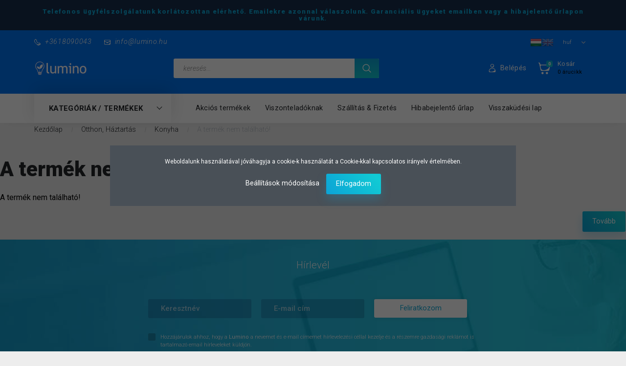

--- FILE ---
content_type: text/html; charset=UTF-8
request_url: https://www.lumino.hu/ecg-st-818-kenyerpirito-1077
body_size: 29261
content:
<!DOCTYPE html>
<!--[if lt IE 7]>      <html class="no-js lt-ie10 lt-ie9 lt-ie8 lt-ie7" lang="hu" dir="ltr"> <![endif]-->
<!--[if IE 7]>         <html class="no-js lt-ie10 lt-ie9 lt-ie8" lang="hu" dir="ltr"> <![endif]-->
<!--[if IE 8]>         <html class="no-js lt-ie10 lt-ie9" lang="hu" dir="ltr"> <![endif]-->
<!--[if IE 9]>         <html class="no-js lt-ie10" lang="hu" dir="ltr"> <![endif]-->
<!--[if gt IE 10]><!--> <html class="no-js" lang="hu" dir="ltr"> <!--<![endif]-->
<head>
    <title>A termék nem található!</title>
    <meta charset="utf-8">
    <meta name="description" content=" termékünk most -os áron elérhető. Vásároljon kényelmesen és biztonságosan webáruházunkból, akár percek alatt!">
    <meta name="robots" content="index, follow">
    <link href="https://digiluxx.cdn.shoprenter.hu/custom/digiluxx/image/data/ikon/1024px-Eo_circle_light-blue_letter-l.svg.png?lastmod=1619910946.1710359937" rel="icon" />
    <link href="https://digiluxx.cdn.shoprenter.hu/custom/digiluxx/image/data/ikon/1024px-Eo_circle_light-blue_letter-l.svg.png?lastmod=1619910946.1710359937" rel="apple-touch-icon" />
    <base href="https://www.lumino.hu:443" />
    <meta name="google-site-verification" content="J8v_3mNouHcr1kVu9vJMtgH6YRqEbfsKhKj-wtqhtsk" />

<meta name="facebook-domain-verification" content="j0zg1audoibyld9uzyjhjkmid8jouf" />

    <meta name="viewport" content="width=device-width, initial-scale=1">
    
        <link rel="preconnect" href="https://fonts.googleapis.com">
    <link rel="preconnect" href="https://fonts.gstatic.com" crossorigin>
    <link href="https://fonts.googleapis.com/css2?family=Roboto:ital,wght@0,100;0,300;0,400;0,500;0,700;0,900;1,100;1,300;1,400;1,500;1,700;1,900&display=swap" rel="stylesheet">
        
                    
            
            <link rel="stylesheet" href="https://digiluxx.cdn.shoprenter.hu/web/compiled/css/fancybox2.css?v=1765805803" media="screen">
            <link rel="stylesheet" href="https://digiluxx.cdn.shoprenter.hu/custom/digiluxx/catalog/view/theme/losangeles_global/style/1748521539.1564655270.0.1740998251.css?v=null.1710359937" media="screen">
            <link rel="stylesheet" href="https://digiluxx.cdn.shoprenter.hu/custom/digiluxx/catalog/view/theme/losangeles_global/stylesheet/stylesheet.css?v=1740998251" media="screen">
        <script>
        window.nonProductQuality = 100;
    </script>
    <script src="//ajax.googleapis.com/ajax/libs/jquery/1.10.2/jquery.min.js"></script>
    <script>window.jQuery || document.write('<script src="https://digiluxx.cdn.shoprenter.hu/catalog/view/javascript/jquery/jquery-1.10.2.min.js?v=1484139539"><\/script>')</script>
            
        
    
            
    
    <!-- Header JavaScript codes -->
            <script src="https://digiluxx.cdn.shoprenter.hu/web/compiled/js/base.js?v=1765805802"></script>
                    <script src="https://digiluxx.cdn.shoprenter.hu/web/compiled/js/countdown.js?v=1765805802"></script>
                    <script src="https://digiluxx.cdn.shoprenter.hu/web/compiled/js/legacy_newsletter.js?v=1765805802"></script>
                    <script src="https://digiluxx.cdn.shoprenter.hu/catalog/view/javascript/jquery/messages_hu.js?v=1537538626"></script>
                    <script src="https://digiluxx.cdn.shoprenter.hu/web/compiled/js/fancybox2.js?v=1765805802"></script>
                    <script src="https://digiluxx.cdn.shoprenter.hu/web/compiled/js/before_starter2_head.js?v=1765805802"></script>
                    <script src="https://digiluxx.cdn.shoprenter.hu/web/compiled/js/before_starter2_productpage.js?v=1765805802"></script>
                    <script src="https://digiluxx.cdn.shoprenter.hu/web/compiled/js/nanobar.js?v=1765805802"></script>
                    <script src="https://digiluxx.cdn.shoprenter.hu/web/compiled/js/before_starter.js?v=1765805802"></script>
                    <!-- Header jQuery onLoad scripts -->
    <script>
        window.countdownFormat = '%D:%H:%M:%S';
        //<![CDATA[
        var BASEURL = 'https://www.lumino.hu';
Currency = {"symbol_left":"","symbol_right":" Ft","decimal_place":0,"decimal_point":",","thousand_point":".","currency":"HUF","value":1};
var ShopRenter = ShopRenter || {}; ShopRenter.product = {"id":0,"sku":"","currency":"HUF","unitName":"","price":0,"name":"","brand":"","currentVariant":[],"parent":{"id":0,"sku":"","unitName":"","price":0,"name":""}};

            function setAutoHelpTitles(){
                $('.autohelp[title]').each(function(){
                    if(!$(this).parents('.aurora-scroll-mode').length) {
                        $(this).attr('rel', $(this).attr('title') );
                        $(this).removeAttr('title');
                        $(this).qtip({
                            content: { text:  $(this).attr('rel') },
                            hide: { fixed: true },
                            position: {
                                corner: {
                                    target: 'topMiddle',
                                    tooltip: 'bottomMiddle'
                                },
                                adjust: {
                                    screen: true
                                }
                            },
                            style: {
                                border: { color: '#000000'},
                                background: '#31d8de',
                                width: 500
                            }
                        });
                    }
                });
            }
            

        $(document).ready(function(){
        // DOM ready
            
                $('.fancybox').fancybox({
                    maxWidth: 820,
                    maxHeight: 650,
                    afterLoad: function(){
                        wrapCSS = $(this.element).data('fancybox-wrapcss');
                        if(wrapCSS){
                            $('.fancybox-wrap').addClass(wrapCSS);
                        }
                    },
                    helpers: {
                        thumbs: {
                            width: 50,
                            height: 50
                        }
                    }
                });
                $('.fancybox-inline').fancybox({
                    maxWidth: 820,
                    maxHeight: 650,
                    type:'inline'
                });
                

setAutoHelpTitles();

        // /DOM ready
        });
        $(window).load(function(){
        // OnLoad
            new WishlistHandler('wishlist-add','');

        // /OnLoad
        });
        //]]>
    </script>
    
        <script src="https://digiluxx.cdn.shoprenter.hu/web/compiled/js/vue/manifest.bundle.js?v=1765805799"></script>
<script>
    var ShopRenter = ShopRenter || {};
    ShopRenter.onCartUpdate = function (callable) {
        document.addEventListener('cartChanged', callable)
    };
    ShopRenter.onItemAdd = function (callable) {
        document.addEventListener('AddToCart', callable)
    };
    ShopRenter.onItemDelete = function (callable) {
        document.addEventListener('deleteCart', callable)
    };
    ShopRenter.onSearchResultViewed = function (callable) {
        document.addEventListener('AuroraSearchResultViewed', callable)
    };
    ShopRenter.onSubscribedForNewsletter = function (callable) {
        document.addEventListener('AuroraSubscribedForNewsletter', callable)
    };
    ShopRenter.onCheckoutInitiated = function (callable) {
        document.addEventListener('AuroraCheckoutInitiated', callable)
    };
    ShopRenter.onCheckoutShippingInfoAdded = function (callable) {
        document.addEventListener('AuroraCheckoutShippingInfoAdded', callable)
    };
    ShopRenter.onCheckoutPaymentInfoAdded = function (callable) {
        document.addEventListener('AuroraCheckoutPaymentInfoAdded', callable)
    };
    ShopRenter.onCheckoutOrderConfirmed = function (callable) {
        document.addEventListener('AuroraCheckoutOrderConfirmed', callable)
    };
    ShopRenter.onCheckoutOrderPaid = function (callable) {
        document.addEventListener('AuroraOrderPaid', callable)
    };
    ShopRenter.onCheckoutOrderPaidUnsuccessful = function (callable) {
        document.addEventListener('AuroraOrderPaidUnsuccessful', callable)
    };
    ShopRenter.onProductPageViewed = function (callable) {
        document.addEventListener('AuroraProductPageViewed', callable)
    };
    ShopRenter.onMarketingConsentChanged = function (callable) {
        document.addEventListener('AuroraMarketingConsentChanged', callable)
    };
    ShopRenter.onCustomerRegistered = function (callable) {
        document.addEventListener('AuroraCustomerRegistered', callable)
    };
    ShopRenter.onCustomerLoggedIn = function (callable) {
        document.addEventListener('AuroraCustomerLoggedIn', callable)
    };
    ShopRenter.onCustomerUpdated = function (callable) {
        document.addEventListener('AuroraCustomerUpdated', callable)
    };
    ShopRenter.onCartPageViewed = function (callable) {
        document.addEventListener('AuroraCartPageViewed', callable)
    };
    ShopRenter.customer = {"userId":0,"userClientIP":"3.21.207.141","userGroupId":8,"customerGroupTaxMode":"gross","customerGroupPriceMode":"gross_net_tax","email":"","phoneNumber":"","name":{"firstName":"","lastName":""}};
    ShopRenter.theme = {"name":"losangeles_global","family":"losangeles","parent":"bootstrap"};
    ShopRenter.shop = {"name":"digiluxx","locale":"hu","currency":{"code":"HUF","rate":1},"domain":"digiluxx.myshoprenter.hu"};
    ShopRenter.page = {"route":"product\/product","queryString":"ecg-st-818-kenyerpirito-1077"};

    ShopRenter.formSubmit = function (form, callback) {
        callback();
    };

    let loadedAsyncScriptCount = 0;
    function asyncScriptLoaded(position) {
        loadedAsyncScriptCount++;
        if (position === 'body') {
            if (document.querySelectorAll('.async-script-tag').length === loadedAsyncScriptCount) {
                if (/complete|interactive|loaded/.test(document.readyState)) {
                    document.dispatchEvent(new CustomEvent('asyncScriptsLoaded', {}));
                } else {
                    document.addEventListener('DOMContentLoaded', () => {
                        document.dispatchEvent(new CustomEvent('asyncScriptsLoaded', {}));
                    });
                }
            }
        }
    }
</script>

            <script type="text/javascript" async class="async-script-tag" onload="asyncScriptLoaded('header')" src="https://static2.rapidsearch.dev/resultpage.js?shop=digiluxx.shoprenter.hu"></script>
            <script type="text/javascript" async class="async-script-tag" onload="asyncScriptLoaded('header')" src="https://onsite.optimonk.com/script.js?account=152386"></script>
            <script type="text/javascript" async class="async-script-tag" onload="asyncScriptLoaded('header')" src="https://api-one-conv-measure.heureka.group/shoprenter_app/ocm_js?shop_id=193749&domain=arukereso.hu"></script>
    
                    <script type="text/javascript" src="https://digiluxx.cdn.shoprenter.hu/web/compiled/js/vue/customerEventDispatcher.bundle.js?v=1765805799"></script>




        <!-- Custom header scripts -->
    <script id="barat_hud_sr_script">var hst = document.createElement("script");hst.src = "//admin.fogyasztobarat.hu/h-api.js";hst.type = "text/javascript";hst.setAttribute("data-id", "FF9JTJ8I");hst.setAttribute("id", "fbarat");var hs = document.getElementById("barat_hud_sr_script");hs.parentNode.insertBefore(hst, hs);</script>
    
                <script>window["bp"]=window["bp"]||function(){(window["bp"].q=window["bp"].q||[]).push(arguments);};window["bp"].l=1*new Date();scriptElement=document.createElement("script");firstScript=document.getElementsByTagName("script")[0];scriptElement.async=true;scriptElement.src='https://pixel.barion.com/bp.js';firstScript.parentNode.insertBefore(scriptElement,firstScript);window['barion_pixel_id']='BP-rwhKAbtz1M-AB';bp('init','addBarionPixelId','BP-rwhKAbtz1M-AB');</script><noscript>
    <img height="1" width="1" style="display:none" alt="Barion Pixel" src="https://pixel.barion.com/a.gif?ba_pixel_id='BP-rwhKAbtz1M-AB'&ev=contentView&noscript=1">
</noscript>
                        <script type="text/javascript" src="https://digiluxx.cdn.shoprenter.hu/web/compiled/js/vue/fullBarionPixel.bundle.js?v=1765805799"></script>


            
            <script>window.dataLayer=window.dataLayer||[];function gtag(){dataLayer.push(arguments)};var ShopRenter=ShopRenter||{};ShopRenter.config=ShopRenter.config||{};ShopRenter.config.googleConsentModeDefaultValue="denied";</script>                        <script type="text/javascript" src="https://digiluxx.cdn.shoprenter.hu/web/compiled/js/vue/googleConsentMode.bundle.js?v=1765805799"></script>

            <!-- Meta Pixel Code -->
<script>
  !function(f,b,e,v,n,t,s)
  {if(f.fbq)return;n=f.fbq=function(){n.callMethod?
  n.callMethod.apply(n,arguments):n.queue.push(arguments)};
  if(!f._fbq)f._fbq=n;n.push=n;n.loaded=!0;n.version='2.0';
  n.queue=[];t=b.createElement(e);t.async=!0;
  t.src=v;s=b.getElementsByTagName(e)[0];
  s.parentNode.insertBefore(t,s)}(window, document,'script',
  'https://connect.facebook.net/en_US/fbevents.js');
  fbq('consent', 'revoke');
fbq('init', '359416242851716');
  fbq('track', 'PageView');
document.addEventListener('AuroraProductPageViewed', function(auroraEvent) {
                    fbq('track', 'ViewContent', {
                        content_type: 'product',
                        content_ids: [auroraEvent.detail.product.id.toString()],
                        value: parseFloat(auroraEvent.detail.product.grossUnitPrice),
                        currency: auroraEvent.detail.product.currency
                    }, {
                        eventID: auroraEvent.detail.event.id
                    });
                });
document.addEventListener('AuroraAddedToCart', function(auroraEvent) {
    var fbpId = [];
    var fbpValue = 0;
    var fbpCurrency = '';

    auroraEvent.detail.products.forEach(function(item) {
        fbpValue += parseFloat(item.grossUnitPrice) * item.quantity;
        fbpId.push(item.id);
        fbpCurrency = item.currency;
    });


    fbq('track', 'AddToCart', {
        content_ids: fbpId,
        content_type: 'product',
        value: fbpValue,
        currency: fbpCurrency
    }, {
        eventID: auroraEvent.detail.event.id
    });
})
window.addEventListener('AuroraMarketingCookie.Changed', function(event) {
            let consentStatus = event.detail.isAccepted ? 'grant' : 'revoke';
            if (typeof fbq === 'function') {
                fbq('consent', consentStatus);
            }
        });
</script>
<noscript><img height="1" width="1" style="display:none"
  src="https://www.facebook.com/tr?id=359416242851716&ev=PageView&noscript=1"
/></noscript>
<!-- End Meta Pixel Code -->

            <!-- Google Tag Manager -->
<script>(function(w,d,s,l,i){w[l]=w[l]||[];w[l].push({'gtm.start':
new Date().getTime(),event:'gtm.js'});var f=d.getElementsByTagName(s)[0],
j=d.createElement(s),dl=l!='dataLayer'?'&l='+l:'';j.async=true;j.src=
'https://www.googletagmanager.com/gtm.js?id='+i+dl;f.parentNode.insertBefore(j,f);
})(window,document,'script','dataLayer','GTM-PN4H46J');</script>
<!-- End Google Tag Manager -->
            <!-- Global site tag (gtag.js) - Google Ads: 358440346 -->
<script async src="https://www.googletagmanager.com/gtag/js?id=AW-358440346"></script>
<script>
  window.dataLayer = window.dataLayer || [];
  function gtag(){dataLayer.push(arguments);}
  gtag('js', new Date());

  gtag('config', 'AW-358440346');
</script>

            
                <!--Global site tag(gtag.js)--><script async src="https://www.googletagmanager.com/gtag/js?id=G-1FMC51KQF6"></script><script>window.dataLayer=window.dataLayer||[];function gtag(){dataLayer.push(arguments);}
gtag('js',new Date());gtag('config','G-1FMC51KQF6');</script>                                <script type="text/javascript" src="https://digiluxx.cdn.shoprenter.hu/web/compiled/js/vue/GA4EventSender.bundle.js?v=1765805799"></script>

    
    
</head>

<body id="body" class="bootstrap-body page-body body-pathway-inside desktop-device-body body-pathway-inside losangeles_global-body" role="document">
            <!-- Google Tag Manager (noscript) -->
<!-- Google
<!-- End Google Tag Manager (noscript) -->
    




            

<div id="firstLogNanobar" class="Fixed aurora-nanobar aurora-nanobar-firstlogin">
    <div class="aurora-nanobar-container">
        <span id="nanoTextCookies" class="aurora-nanobar-text"
              style="font-size: 12px;">Weboldalunk használatával jóváhagyja a cookie-k használatát a Cookie-kkal kapcsolatos irányelv értelmében.
        </span>
        <div class="aurora-nanobar-buttons-wrapper nanobar-buttons">
            <a id ="aurora-nanobar-settings-button" href="">
                <span>Beállítások módosítása</span>
            </a>
            <a id="auroraNanobarCloseCookies" href="" class="button btn btn-primary aurora-nanobar-btn" data-button-save-text="Beállítások mentése">
                <span>Elfogadom</span>
            </a>
        </div>
        <div class="aurora-nanobar-cookies" style="display: none;">
            <div class="form-group">
                <label><input type="checkbox" name="required_cookies" id="required-cookies" disabled="disabled" checked="checked" /> Szükséges cookie-k</label>
                <div class="cookies-help-text">
                    Ezek a cookie-k segítenek abban, hogy a webáruház használható és működőképes legyen.
                </div>
            </div>
            <div class="form-group">
                <label>
                    <input type="checkbox" name="marketing_cookies" id="marketing-cookies"
                             checked />
                    Marketing cookie-k
                </label>
                <div class="cookies-help-text">
                    Ezeket a cookie-k segítenek abban, hogy az Ön érdeklődési körének megfelelő reklámokat és termékeket jelenítsük meg a webáruházban.
                </div>
            </div>
        </div>
    </div>
</div>

<script>

    (function ($) {
        $(document).ready(function () {
            new AuroraNanobar.FirstLogNanobarCheckbox(jQuery('#firstLogNanobar'), 'modal');
        });
    })(jQuery);

</script>

<div id="freeShippingNanobar" class="Fixed aurora-nanobar aurora-nanobar-freeshipping">
    <div class="aurora-nanobar-container">
        <span id="auroraNanobarClose" class="aurora-nanobar-close-x"><i class="fa fa-times sr-icon-times"></i></span>
        <span id="nanoText" class="aurora-nanobar-text"></span>
    </div>
</div>

<script>$(document).ready(function(){document.nanobarInstance=new AuroraNanobar.FreeShippingNanobar($('#freeShippingNanobar'),'modal','0','','1');});</script>
    
                




        







    
    
<link media="screen and (max-width: 992px)" rel="stylesheet" href="https://digiluxx.cdn.shoprenter.hu/catalog/view/javascript/jquery/jquery-mmenu/dist/css/jquery.mmenu.all.css?v=1484139539">
<script src="https://cdnjs.cloudflare.com/ajax/libs/jQuery.mmenu/7.0.0/jquery.mmenu.all.js"></script>
<script src="https://cdnjs.cloudflare.com/ajax/libs/jQuery.mmenu/7.0.0/addons/counters/jquery.mmenu.counters.js"></script>

<link rel="stylesheet" href="https://cdnjs.cloudflare.com/ajax/libs/jQuery.mmenu/7.0.0/jquery.mmenu.css" />
<link rel="stylesheet" href="https://cdnjs.cloudflare.com/ajax/libs/jQuery.mmenu/7.0.0/addons/counters/jquery.mmenu.counters.css" />
<link rel="stylesheet" href="https://cdnjs.cloudflare.com/ajax/libs/jQuery.mmenu/7.0.0/extensions/effects/jquery.mmenu.effects.css" />
<link rel="stylesheet" href="https://cdnjs.cloudflare.com/ajax/libs/jQuery.mmenu/7.0.0/extensions/borderstyle/jquery.mmenu.borderstyle.css" />
<link rel="stylesheet" href="https://cdnjs.cloudflare.com/ajax/libs/jQuery.mmenu/7.0.0/extensions/positioning/jquery.mmenu.positioning.css" />

<script src="https://digiluxx.cdn.shoprenter.hu/catalog/view/javascript/jquery/product_count_in_cart.js?v=1530610005"></script>

<script>
    $(document).ready(function(){var $mmenu=$('#menu-nav').mmenu({navbar:{title:'Menü',add:'Menü'},extensions:["left","border-full","fx-panels-slide-100","fx-menu-slide","fx-listitems-slide"],counters:true});var $hamburgerIcon=$("#hamburger-icon");var menuAPI=$mmenu.data("mmenu");$hamburgerIcon.on("click",function(){menuAPI.open();});menuAPI.bind("open:finish",function(){setTimeout(function(){$hamburgerIcon.addClass("is-active");},100);});menuAPI.bind("close:finish",function(){setTimeout(function(){$hamburgerIcon.removeClass("is-active");},100);});function setLanguagesMobile(type){$('.'+type+'-change-mobile').click(function(e){e.preventDefault();$('#'+type+'_value_mobile').attr('value',$(this).data('value'));$('#mobile_'+type+'_form').submit();});}
setLanguagesMobile('language');setLanguagesMobile('currency');});</script>

<form action="index.php" method="post" enctype="multipart/form-data" id="mobile_currency_form">
    <input id="currency_value_mobile" type="hidden" value="" name="currency_id"/>
</form>

<form action="index.php" method="post" enctype="multipart/form-data" id="mobile_language_form">
    <input id="language_value_mobile" type="hidden" value="" name="language_code"/>
</form>


<div id="menu-nav">
    <ul>
                                        <li class="mm-title mm-group-title"><span><i class="sr-icon-tags"></i> Kategóriák</span></li>
    
    <li>
    <a href="https://www.lumino.hu/elem-akkumulator-158">            <div class="category-list-link-text">Elem, Akkumulátor</div>
        </a>
            <ul><li>
    <a href="https://www.lumino.hu/elem-akkumulator-158/akkumulatorok-221">            Akkumulátorok
        </a>
            <ul><li>
    <a href="https://www.lumino.hu/elem-akkumulator-158/akkumulatorok-221/18650-385">            18650
        </a>
    </li><li>
    <a href="https://www.lumino.hu/elem-akkumulator-158/akkumulatorok-221/akkumulator-tolto-223">            Akkumulátor töltő
        </a>
    </li><li>
    <a href="https://www.lumino.hu/elem-akkumulator-158/akkumulatorok-221/baby-c-goliat-d-9v-421">            Baby (C) - Góliát (D) - 9V
        </a>
    </li><li>
    <a href="https://www.lumino.hu/elem-akkumulator-158/akkumulatorok-221/ceruza-akkumulator-426">            Ceruza akkumulátor
        </a>
    </li><li>
    <a href="https://www.lumino.hu/elem-akkumulator-158/akkumulatorok-221/mikro-akkumulator-427">            Mikro akkumulátor
        </a>
    </li><li>
    <a href="https://www.lumino.hu/elem-akkumulator-158/akkumulatorok-221/powerbank-423">            Powerbank
        </a>
    </li></ul>
    </li><li>
    <a href="https://www.lumino.hu/elem-akkumulator-158/bc-batteries-186">            Bc Batteries
        </a>
            <ul><li>
    <a href="https://www.lumino.hu/elem-akkumulator-158/bc-batteries-186/akkumulator-190">            Akkumulátor
        </a>
    </li><li>
    <a href="https://www.lumino.hu/elem-akkumulator-158/bc-batteries-186/extra-187">            Extra
        </a>
    </li><li>
    <a href="https://www.lumino.hu/elem-akkumulator-158/bc-batteries-186/gomb-189">            Gomb
        </a>
    </li><li>
    <a href="https://www.lumino.hu/elem-akkumulator-158/bc-batteries-186/zinc-188">            Zinc
        </a>
    </li></ul>
    </li><li>
    <a href="https://www.lumino.hu/elem-akkumulator-158/camelion-159">            Camelion
        </a>
            <ul><li>
    <a href="https://www.lumino.hu/elem-akkumulator-158/camelion-159/digi-160">            Digi
        </a>
    </li><li>
    <a href="https://www.lumino.hu/elem-akkumulator-158/camelion-159/gomb-164">            Gomb
        </a>
            <ul><li>
    <a href="https://www.lumino.hu/elem-akkumulator-158/camelion-159/gomb-164/alkali-165">            Alkáli
        </a>
    </li><li>
    <a href="https://www.lumino.hu/elem-akkumulator-158/camelion-159/gomb-164/litium-166">            Lithium
        </a>
    </li></ul>
    </li><li>
    <a href="https://www.lumino.hu/elem-akkumulator-158/camelion-159/plus-161">            Plus
        </a>
    </li><li>
    <a href="https://www.lumino.hu/elem-akkumulator-158/camelion-159/zinc-162">            Zinc
        </a>
    </li></ul>
    </li><li>
    <a href="https://www.lumino.hu/elem-akkumulator-158/duracell-180">            Duracell
        </a>
            <ul><li>
    <a href="https://www.lumino.hu/elem-akkumulator-158/duracell-180/basic-182">            Basic/Simply
        </a>
    </li><li>
    <a href="https://www.lumino.hu/elem-akkumulator-158/duracell-180/gomb-185">            Gomb
        </a>
    </li><li>
    <a href="https://www.lumino.hu/elem-akkumulator-158/duracell-180/hallokeszulek-183">            Hallókészülék
        </a>
    </li><li>
    <a href="https://www.lumino.hu/elem-akkumulator-158/duracell-180/riaszto-184">            Riasztó
        </a>
    </li></ul>
    </li><li>
    <a href="https://www.lumino.hu/elem-akkumulator-158/energizer-191">            Energizer
        </a>
            <ul><li>
    <a href="https://www.lumino.hu/elem-akkumulator-158/energizer-191/akkumulatorok-toltok-383">            Akkumulátorok, töltők
        </a>
    </li><li>
    <a href="https://www.lumino.hu/elem-akkumulator-158/energizer-191/gomb-194">            Gomb
        </a>
            <ul><li>
    <a href="https://www.lumino.hu/elem-akkumulator-158/energizer-191/gomb-194/alkali-195">            Alkáli
        </a>
    </li><li>
    <a href="https://www.lumino.hu/elem-akkumulator-158/energizer-191/gomb-194/litium-196">            Lithium
        </a>
    </li></ul>
    </li><li>
    <a href="https://www.lumino.hu/elem-akkumulator-158/energizer-191/max-192">            Max
        </a>
    </li><li>
    <a href="https://www.lumino.hu/elem-akkumulator-158/energizer-191/max-plus-449">            Max Plus
        </a>
    </li><li>
    <a href="https://www.lumino.hu/elem-akkumulator-158/energizer-191/power-193">            Power
        </a>
    </li><li>
    <a href="https://www.lumino.hu/elem-akkumulator-158/energizer-191/riaszto-197">            Riasztó
        </a>
    </li></ul>
    </li><li>
    <a href="https://www.lumino.hu/elem-akkumulator-158/gombelem-riasztoelem-198">            Gombelem, riasztóelem
        </a>
            <ul><li>
    <a href="https://www.lumino.hu/elem-akkumulator-158/gombelem-riasztoelem-198/bc-gombelem-199">            BC Gombelem
        </a>
    </li><li>
    <a href="https://www.lumino.hu/elem-akkumulator-158/gombelem-riasztoelem-198/camelion-200">            Camelion
        </a>
    </li><li>
    <a href="https://www.lumino.hu/elem-akkumulator-158/gombelem-riasztoelem-198/duracell-201">            Duracell
        </a>
    </li><li>
    <a href="https://www.lumino.hu/elem-akkumulator-158/gombelem-riasztoelem-198/energizer-202">            Energizer
        </a>
    </li><li>
    <a href="https://www.lumino.hu/elem-akkumulator-158/gombelem-riasztoelem-198/everactive-630">            everActive
        </a>
    </li><li>
    <a href="https://www.lumino.hu/elem-akkumulator-158/gombelem-riasztoelem-198/gp-203">            GP
        </a>
    </li><li>
    <a href="https://www.lumino.hu/elem-akkumulator-158/gombelem-riasztoelem-198/kodak-204">            Kodak
        </a>
    </li><li>
    <a href="https://www.lumino.hu/elem-akkumulator-158/gombelem-riasztoelem-198/panasonic-415">            Panasonic
        </a>
    </li><li>
    <a href="https://www.lumino.hu/elem-akkumulator-158/gombelem-riasztoelem-198/varta-205">            Varta
        </a>
    </li><li>
    <a href="https://www.lumino.hu/elem-akkumulator-158/gombelem-riasztoelem-198/leggyakoribb-gombelemek-207">            Leggyakoribb gombelemek
        </a>
    </li></ul>
    </li><li>
    <a href="https://www.lumino.hu/elem-akkumulator-158/kodak-208">            Kodak
        </a>
            <ul><li>
    <a href="https://www.lumino.hu/elem-akkumulator-158/kodak-208/akkumulator-384">            Akkumulátor
        </a>
    </li><li>
    <a href="https://www.lumino.hu/elem-akkumulator-158/kodak-208/gomb-213">            Gomb
        </a>
            <ul><li>
    <a href="https://www.lumino.hu/elem-akkumulator-158/kodak-208/gomb-213/alkali-214">            Alkáli
        </a>
    </li><li>
    <a href="https://www.lumino.hu/elem-akkumulator-158/kodak-208/gomb-213/litium-215">            Lithium
        </a>
    </li></ul>
    </li><li>
    <a href="https://www.lumino.hu/elem-akkumulator-158/kodak-208/max-210">            Max
        </a>
    </li><li>
    <a href="https://www.lumino.hu/elem-akkumulator-158/kodak-208/ultra-209">            Ultra
        </a>
    </li><li>
    <a href="https://www.lumino.hu/elem-akkumulator-158/kodak-208/xtralife-211">            Xtralife
        </a>
    </li><li>
    <a href="https://www.lumino.hu/elem-akkumulator-158/kodak-208/zinc-212">            Zinc
        </a>
    </li></ul>
    </li><li>
    <a href="https://www.lumino.hu/elem-akkumulator-158/maxell-224">            Maxell
        </a>
    </li><li>
    <a href="https://www.lumino.hu/elem-akkumulator-158/panasonic-216">            Panasonic
        </a>
            <ul><li>
    <a href="https://www.lumino.hu/elem-akkumulator-158/panasonic-216/evolta-217">            Evolta
        </a>
    </li><li>
    <a href="https://www.lumino.hu/elem-akkumulator-158/panasonic-216/gomb-416">            Gomb
        </a>
    </li><li>
    <a href="https://www.lumino.hu/elem-akkumulator-158/panasonic-216/power-219">            Power
        </a>
    </li><li>
    <a href="https://www.lumino.hu/elem-akkumulator-158/panasonic-216/pro-power-218">            Pro Power
        </a>
    </li><li>
    <a href="https://www.lumino.hu/elem-akkumulator-158/panasonic-216/red-443">            RED
        </a>
    </li></ul>
    </li><li>
    <a href="https://www.lumino.hu/elem-akkumulator-158/varta-169">            Varta
        </a>
            <ul><li>
    <a href="https://www.lumino.hu/elem-akkumulator-158/varta-169/akkumulatorok-toltok-179">            Akkumulátorok, töltők
        </a>
    </li><li>
    <a href="https://www.lumino.hu/elem-akkumulator-158/varta-169/energy-173">            Energy
        </a>
    </li><li>
    <a href="https://www.lumino.hu/elem-akkumulator-158/varta-169/gomb-175">            Gomb
        </a>
            <ul><li>
    <a href="https://www.lumino.hu/elem-akkumulator-158/varta-169/gomb-175/alkali-176">            Alkáli
        </a>
    </li><li>
    <a href="https://www.lumino.hu/elem-akkumulator-158/varta-169/gomb-175/litium-177">            Lithium
        </a>
    </li></ul>
    </li><li>
    <a href="https://www.lumino.hu/elem-akkumulator-158/varta-169/longlife-172">            Longlife
        </a>
    </li><li>
    <a href="https://www.lumino.hu/elem-akkumulator-158/varta-169/longlife-max-power-170">            Longlife Max Power
        </a>
    </li><li>
    <a href="https://www.lumino.hu/elem-akkumulator-158/varta-169/longlife-power-171">            Longlife Power
        </a>
    </li><li>
    <a href="https://www.lumino.hu/elem-akkumulator-158/varta-169/riaszto-foto-178">            Riasztó, Fotó
        </a>
    </li><li>
    <a href="https://www.lumino.hu/elem-akkumulator-158/varta-169/superlife-174">            Superlife
        </a>
    </li></ul>
    </li><li>
    <a href="https://www.lumino.hu/elem-akkumulator-158/ceruza-elem-aa-elem-225">            Ceruza elem (AA elem)
        </a>
    </li><li>
    <a href="https://www.lumino.hu/elem-akkumulator-158/micro-elem-aaa-elem-226">            Micro elem (AAA elem)
        </a>
    </li></ul>
    </li><li>
    <a href="https://www.lumino.hu/villanyszereles-276">            <div class="category-list-link-text">Villanyszerelés</div>
        </a>
            <ul><li>
    <a href="https://www.lumino.hu/villanyszereles-276/aljzatok-es-elosztok-287">            Adapterek és védelmi eszközök
        </a>
    </li><li>
    <a href="https://www.lumino.hu/villanyszereles-276/butorba-epitheto-aljzatok-669">            Bútorba építhető aljzatok
        </a>
    </li><li>
    <a href="https://www.lumino.hu/villanyszereles-276/cee-dugok-csatlakozok-es-aljzatok-672">            CEE Dugók, Csatlakozók és Aljzatok
        </a>
    </li><li>
    <a href="https://www.lumino.hu/villanyszereles-276/csatlakozasi-kiegeszitok-675">            Csatlakozási kiegészítők
        </a>
            <ul><li>
    <a href="https://www.lumino.hu/villanyszereles-276/csatlakozasi-kiegeszitok-675/csatlakozoblokkok-es-sorkapcsok-677">            Csatlakozóblokkok és sorkapcsok
        </a>
    </li><li>
    <a href="https://www.lumino.hu/villanyszereles-276/csatlakozasi-kiegeszitok-675/csatlakozodugok-es-aljzatok-702">            Csatlakozódugók és aljzatok
        </a>
    </li><li>
    <a href="https://www.lumino.hu/villanyszereles-276/csatlakozasi-kiegeszitok-675/vizallo-kotodobozok-es-csatlakozok-679">            Vízálló kötődobozok és csatlakozók
        </a>
    </li></ul>
    </li><li>
    <a href="https://www.lumino.hu/villanyszereles-276/csengok-653">            Csengők
        </a>
    </li><li>
    <a href="https://www.lumino.hu/villanyszereles-276/dugok-csatlakozok-es-aljzatok-656">            Dugók, csatlakozók és aljzatok
        </a>
    </li><li>
    <a href="https://www.lumino.hu/villanyszereles-276/elosztodobozok-682">            Elosztódobozok
        </a>
    </li><li>
    <a href="https://www.lumino.hu/villanyszereles-276/eloszto-277">            Elosztók
        </a>
            <ul><li>
    <a href="https://www.lumino.hu/villanyszereles-276/eloszto-277/kapcsolos-elosztok-651">            Kapcsolós elosztók
        </a>
    </li><li>
    <a href="https://www.lumino.hu/villanyszereles-276/eloszto-277/tulfeszultseg-vedett-elosztok-645">            Túlfeszültség-védett elosztók
        </a>
    </li><li>
    <a href="https://www.lumino.hu/villanyszereles-276/eloszto-277/usb-s-es-okos-elosztok-648">            USB-s és okos elosztók
        </a>
    </li><li>
    <a href="https://www.lumino.hu/villanyszereles-276/eloszto-277/zelux-eloszto-477">            Zelux elosztó
        </a>
    </li></ul>
    </li><li>
    <a href="https://www.lumino.hu/villanyszereles-276/elszivo-ventilatorok-684">            Elszívó ventilátorok
        </a>
    </li><li>
    <a href="https://www.lumino.hu/villanyszereles-276/kabelsaru-es-zsugorcso-keszletek-664">            Kábelsaru- és zsugorcső készletek


        </a>
    </li><li>
    <a href="https://www.lumino.hu/villanyszereles-276/kaputelefonok-665">            Kaputelefonok
        </a>
    </li><li>
    <a href="https://www.lumino.hu/villanyszereles-276/kismegszakitok-es-fi-rele-686">            Kismegszakítók, és Fi-relé
        </a>
    </li><li>
    <a href="https://www.lumino.hu/villanyszereles-276/lengokabel-kabeldob-282">            Lengőkábel, kábeldob
        </a>
            <ul><li>
    <a href="https://www.lumino.hu/villanyszereles-276/lengokabel-kabeldob-282/15mm2-284">            Hosszabbító - Lengőkábel
        </a>
    </li><li>
    <a href="https://www.lumino.hu/villanyszereles-276/lengokabel-kabeldob-282/kabeldob-285">            Kábeldob
        </a>
    </li></ul>
    </li><li>
    <a href="https://www.lumino.hu/villanyszereles-276/kiegeszitok-286">            Mozgásérzékelő kapcsolók
        </a>
    </li><li>
    <a href="https://www.lumino.hu/villanyszereles-276/multimeterek-es-feszultsegvizsgalok-718">            Multiméterek és feszültségvizsgálók
        </a>
    </li><li>
    <a href="https://www.lumino.hu/villanyszereles-276/okos-es-automatikus-rendszerek-699">            Okos és automatikus rendszerek

        </a>
    </li><li>
    <a href="https://www.lumino.hu/villanyszereles-276/otthoni-kapcsolok-es-aljzatok-654">            Otthoni kapcsolók és aljzatok
        </a>
            <ul><li>
    <a href="https://www.lumino.hu/villanyszereles-276/otthoni-kapcsolok-es-aljzatok-654/dugaljak-konnektorok-689">            Dugaljak (konnektorok)
        </a>
    </li><li>
    <a href="https://www.lumino.hu/villanyszereles-276/otthoni-kapcsolok-es-aljzatok-654/kapcsolok-655">            Kapcsolók
        </a>
    </li><li>
    <a href="https://www.lumino.hu/villanyszereles-276/otthoni-kapcsolok-es-aljzatok-654/specialis-aljzatok-es-kapcsolok-705">            Speciális aljzatok és kapcsolók
        </a>
    </li><li>
    <a href="https://www.lumino.hu/villanyszereles-276/otthoni-kapcsolok-es-aljzatok-654/szerelesi-kiegeszitok-694">            Szerelési kiegészítők
        </a>
    </li></ul>
    </li><li>
    <a href="https://www.lumino.hu/villanyszereles-276/rogzito-es-kabelrendezo-elemek-659">            Rögzítő és kábelrendező elemek
        </a>
    </li><li>
    <a href="https://www.lumino.hu/villanyszereles-276/szigeteloszalagok-667">            Szigetelőszalagok
        </a>
    </li><li>
    <a href="https://www.lumino.hu/villanyszereles-276/villanyszerelesi-szerszamok-652">            Villanyszerelési szerszámok
        </a>
    </li></ul>
    </li><li>
    <a href="https://www.lumino.hu/fenyforras-227">            <div class="category-list-link-text">Fényforrás</div>
        </a>
            <ul><li>
    <a href="https://www.lumino.hu/fenyforras-227/csarnokvilagitas-706">            Csarnokvilágítás
        </a>
    </li><li>
    <a href="https://www.lumino.hu/fenyforras-227/ejszakai-lampak-738">            Éjszakai lámpák
        </a>
    </li><li>
    <a href="https://www.lumino.hu/fenyforras-227/elemlampak-fejlampak-228">            Elemlámpák, fejlámpák
        </a>
            <ul><li>
    <a href="https://www.lumino.hu/fenyforras-227/elemlampak-fejlampak-228/fejlampa-404">            Fejlámpa
        </a>
    </li><li>
    <a href="https://www.lumino.hu/fenyforras-227/elemlampak-fejlampak-228/haztartasi-lampa-405">            Háztartási lámpa
        </a>
    </li><li>
    <a href="https://www.lumino.hu/fenyforras-227/elemlampak-fejlampak-228/kemping-lampa-407">            Kemping Lámpa
        </a>
    </li><li>
    <a href="https://www.lumino.hu/fenyforras-227/elemlampak-fejlampak-228/kerekpar-lampa-406">            Kerékpár lámpa
        </a>
    </li><li>
    <a href="https://www.lumino.hu/fenyforras-227/elemlampak-fejlampak-228/kulcstarto-lampa-408">            Kulcstartó lámpa
        </a>
    </li><li>
    <a href="https://www.lumino.hu/fenyforras-227/elemlampak-fejlampak-228/lampa-marka-396">            Lámpa márkák szerint
        </a>
            <ul><li>
    <a href="https://www.lumino.hu/fenyforras-227/elemlampak-fejlampak-228/lampa-marka-396/energizer-461">            Energizer
        </a>
    </li><li>
    <a href="https://www.lumino.hu/fenyforras-227/elemlampak-fejlampak-228/lampa-marka-396/kodak-231">            Kodak
        </a>
    </li><li>
    <a href="https://www.lumino.hu/fenyforras-227/elemlampak-fejlampak-228/lampa-marka-396/trixline-232">            Trixline
        </a>
    </li><li>
    <a href="https://www.lumino.hu/fenyforras-227/elemlampak-fejlampak-228/lampa-marka-396/varta-399">            Varta
        </a>
    </li><li>
    <a href="https://www.lumino.hu/fenyforras-227/elemlampak-fejlampak-228/lampa-marka-396/zelux-419">            Zelux
        </a>
    </li></ul>
    </li><li>
    <a href="https://www.lumino.hu/fenyforras-227/elemlampak-fejlampak-228/munka-lampa-398">            Munka lámpa
        </a>
    </li></ul>
    </li><li>
    <a href="https://www.lumino.hu/fenyforras-227/fali-lampa-715">            Fali lámpa
        </a>
    </li><li>
    <a href="https://www.lumino.hu/fenyforras-227/fenyfuzer-268">            Fényfüzér
        </a>
            <ul><li>
    <a href="https://www.lumino.hu/fenyforras-227/fenyfuzer-268/zelux-269">            Elemes
        </a>
    </li><li>
    <a href="https://www.lumino.hu/fenyforras-227/fenyfuzer-268/halozati-492">            Hálózati
        </a>
    </li><li>
    <a href="https://www.lumino.hu/fenyforras-227/fenyfuzer-268/husveti-499">            Húsvéti
        </a>
    </li></ul>
    </li><li>
    <a href="https://www.lumino.hu/fenyforras-227/furdoszobai-lampa-624">            Fürdőszobai lámpa
        </a>
    </li><li>
    <a href="https://www.lumino.hu/fenyforras-227/hagyomanyos-235">            Hagyományos
        </a>
            <ul><li>
    <a href="https://www.lumino.hu/fenyforras-227/hagyomanyos-235/candle-gyertya-e14-236">            Candle - Gyertya - E14
        </a>
    </li><li>
    <a href="https://www.lumino.hu/fenyforras-227/hagyomanyos-235/classic-gomb-e27-237">            Classic - Gömb - E27
        </a>
    </li><li>
    <a href="https://www.lumino.hu/fenyforras-227/hagyomanyos-235/huto-suto-paraelszivo-240">            Hütő, Sütő, Páraelszívó
        </a>
    </li></ul>
    </li><li>
    <a href="https://www.lumino.hu/fenyforras-227/halogen-241">            Halogén
        </a>
            <ul><li>
    <a href="https://www.lumino.hu/fenyforras-227/halogen-241/candle-gyertya-e14-243">            Candle - Gyertya - E14
        </a>
    </li><li>
    <a href="https://www.lumino.hu/fenyforras-227/halogen-241/classic-gomb-e27-242">            Classic - Gömb - E27
        </a>
    </li><li>
    <a href="https://www.lumino.hu/fenyforras-227/halogen-241/g4-g9-246">            G4-G9
        </a>
    </li><li>
    <a href="https://www.lumino.hu/fenyforras-227/halogen-241/mini-globe-kisgomb-e14-e27-244">            Mini Globe - Kisgömb - E14-E27
        </a>
    </li><li>
    <a href="https://www.lumino.hu/fenyforras-227/halogen-241/specialgu10-r50-r39-mr16-247">            Special(Gu10, R50, R39, Mr16)
        </a>
            <ul><li>
    <a href="https://www.lumino.hu/fenyforras-227/halogen-241/specialgu10-r50-r39-mr16-247/gu10-mr16-248">            Gu10-MR16
        </a>
    </li><li>
    <a href="https://www.lumino.hu/fenyforras-227/halogen-241/specialgu10-r50-r39-mr16-247/r50-r39-r63-249">            R50-R39-R63
        </a>
    </li></ul>
    </li><li>
    <a href="https://www.lumino.hu/fenyforras-227/halogen-241/vonalizzo-r7s-245">            Vonalizzó R7S
        </a>
    </li></ul>
    </li><li>
    <a href="https://www.lumino.hu/fenyforras-227/infra-442">            Infra
        </a>
    </li><li>
    <a href="https://www.lumino.hu/fenyforras-227/led-betekerheto-250">            Led Betekerhető
        </a>
            <ul><li>
    <a href="https://www.lumino.hu/fenyforras-227/led-betekerheto-250/candle-gyertya-e14-377">            Candle - Gyertya - E14
        </a>
    </li><li>
    <a href="https://www.lumino.hu/fenyforras-227/led-betekerheto-250/g9-259">            G9
        </a>
    </li><li>
    <a href="https://www.lumino.hu/fenyforras-227/led-betekerheto-250/globe-gomb-e27-378">            Globe - Gömb - E27
        </a>
    </li><li>
    <a href="https://www.lumino.hu/fenyforras-227/led-betekerheto-250/mini-globe-kisgomb-g45-379">            Mini Globe - Kisgömb - G45
        </a>
    </li><li>
    <a href="https://www.lumino.hu/fenyforras-227/led-betekerheto-250/mr16-417">            MR16
        </a>
    </li><li>
    <a href="https://www.lumino.hu/fenyforras-227/led-betekerheto-250/r50-380">            R50
        </a>
    </li><li>
    <a href="https://www.lumino.hu/fenyforras-227/led-betekerheto-250/spot-gu10-381">            Spot - Gu10
        </a>
    </li><li>
    <a href="https://www.lumino.hu/fenyforras-227/led-betekerheto-250/zelux-251">            Zelux
        </a>
            <ul><li>
    <a href="https://www.lumino.hu/fenyforras-227/led-betekerheto-250/zelux-251/led-candle-gyertya-252">            Led Candle (gyertya)
        </a>
    </li><li>
    <a href="https://www.lumino.hu/fenyforras-227/led-betekerheto-250/zelux-251/led-globe-gomb-253">            Led Globe (gömb)
        </a>
    </li><li>
    <a href="https://www.lumino.hu/fenyforras-227/led-betekerheto-250/zelux-251/led-mini-globe-mini-gomb-254">            Led Mini Globe (mini gömb)
        </a>
    </li><li>
    <a href="https://www.lumino.hu/fenyforras-227/led-betekerheto-250/zelux-251/led-r50-255">            Led R50
        </a>
    </li><li>
    <a href="https://www.lumino.hu/fenyforras-227/led-betekerheto-250/zelux-251/led-spot-gu10-256">            Led Spot Gu10
        </a>
    </li><li>
    <a href="https://www.lumino.hu/fenyforras-227/led-betekerheto-250/zelux-251/led-stick-izzo-257">            Led Stick Izzó
        </a>
    </li><li>
    <a href="https://www.lumino.hu/fenyforras-227/led-betekerheto-250/zelux-251/rgb-smart-led-258">            RGB Smart Led
        </a>
    </li></ul>
    </li></ul>
    </li><li>
    <a href="https://www.lumino.hu/fenyforras-227/led-fenycso-274">            Led Fénycső
        </a>
    </li><li>
    <a href="https://www.lumino.hu/fenyforras-227/led-kozvilagitas-270">            Led Közvilágítás
        </a>
    </li><li>
    <a href="https://www.lumino.hu/fenyforras-227/led-mennyezeti-vilagitas-271">            Led Panel, Mennyezeti lámpa
        </a>
            <ul><li>
    <a href="https://www.lumino.hu/fenyforras-227/led-mennyezeti-vilagitas-271/60x60-led-panel-488">            60x60 / 120x30 LED Panel
        </a>
    </li><li>
    <a href="https://www.lumino.hu/fenyforras-227/led-mennyezeti-vilagitas-271/kerek-mennyezeti-lampa-467">            Kerek mennyezeti lámpa
        </a>
    </li><li>
    <a href="https://www.lumino.hu/fenyforras-227/led-mennyezeti-vilagitas-271/led-panel-kiegeszitok-485">            Led panel kiegészítők
        </a>
    </li><li>
    <a href="https://www.lumino.hu/fenyforras-227/led-mennyezeti-vilagitas-271/negyzet-mennyezeti-lampa-469">            Négyzet mennyezeti lámpa
        </a>
    </li></ul>
    </li><li>
    <a href="https://www.lumino.hu/fenyforras-227/led-reflektor-265">            Led Reflektor
        </a>
            <ul><li>
    <a href="https://www.lumino.hu/fenyforras-227/led-reflektor-265/felszerelheto-266">            Felszerelhető
        </a>
    </li><li>
    <a href="https://www.lumino.hu/fenyforras-227/led-reflektor-265/hordozhato-267">            Hordozható
        </a>
    </li></ul>
    </li><li>
    <a href="https://www.lumino.hu/fenyforras-227/led-szalag-272">            Led Szalag
        </a>
    </li><li>
    <a href="https://www.lumino.hu/fenyforras-227/led-veszvilagitas-jelzofeny-498">            Led vészvilágítás, jelzőfény
        </a>
    </li><li>
    <a href="https://www.lumino.hu/fenyforras-227/mecses-275">            Mécses
        </a>
    </li><li>
    <a href="https://www.lumino.hu/fenyforras-227/solar-lampa-273">            Napelemes Lámpák
        </a>
    </li><li>
    <a href="https://www.lumino.hu/fenyforras-227/asztali-lampa-tolto-390">            RGB, Dekor és okos lámpák
        </a>
    </li></ul>
    </li><li>
    <a href="https://www.lumino.hu/otthon-haztartas-288">            <div class="category-list-link-text">Otthon, Háztartás</div>
        </a>
            <ul><li>
    <a href="https://www.lumino.hu/otthon-haztartas-288/ajandek-pluss-361">            Ajándék, Plüss
        </a>
            <ul><li>
    <a href="https://www.lumino.hu/otthon-haztartas-288/ajandek-pluss-361/ajandektargyak-362">            Ajándéktárgyak
        </a>
    </li><li>
    <a href="https://www.lumino.hu/otthon-haztartas-288/ajandek-pluss-361/parna-kulcstarto-366">            Párna
        </a>
    </li><li>
    <a href="https://www.lumino.hu/otthon-haztartas-288/ajandek-pluss-361/pluss-364">            Plüssjáték
        </a>
    </li><li>
    <a href="https://www.lumino.hu/otthon-haztartas-288/ajandek-pluss-361/termosz-489">            Termosz
        </a>
            <ul><li>
    <a href="https://www.lumino.hu/otthon-haztartas-288/ajandek-pluss-361/termosz-489/tumbler-600ml-496">            Tumbler (600ml)
        </a>
    </li></ul>
    </li></ul>
    </li><li>
    <a href="https://www.lumino.hu/otthon-haztartas-288/allattartas-454">            Állattartás
        </a>
            <ul><li>
    <a href="https://www.lumino.hu/otthon-haztartas-288/allattartas-454/etetotal-457">            Etetőtál
        </a>
    </li><li>
    <a href="https://www.lumino.hu/otthon-haztartas-288/allattartas-454/fekhely-460">            Fekhely
        </a>
    </li><li>
    <a href="https://www.lumino.hu/otthon-haztartas-288/allattartas-454/poraz-nyakorv-456">            Póráz - nyakörv
        </a>
    </li></ul>
    </li><li>
    <a href="https://www.lumino.hu/otthon-haztartas-288/tel-autos-kiegeszitok-435">            Autós kiegészítők
        </a>
    </li><li>
    <a href="https://www.lumino.hu/otthon-haztartas-288/ferfi-kozmetikum-292">            Borotvák, pengék
        </a>
    </li><li>
    <a href="https://www.lumino.hu/otthon-haztartas-288/fa-butorok-628">            Fa bútorok
        </a>
    </li><li>
    <a href="https://www.lumino.hu/otthon-haztartas-288/forgoszek-440">            Forgószék
        </a>
    </li><li>
    <a href="https://www.lumino.hu/otthon-haztartas-288/furdoszoba-433">            Fürdőszoba
        </a>
    </li><li>
    <a href="https://www.lumino.hu/otthon-haztartas-288/futes-hosugarzo-642">            Fűtés, hősugárzó
        </a>
    </li><li>
    <a href="https://www.lumino.hu/otthon-haztartas-288/grillezes-733">            Grillezés
        </a>
    </li><li>
    <a href="https://www.lumino.hu/otthon-haztartas-288/haztartasi-kisgep-290">            Háztartási kisgép
        </a>
    </li><li>
    <a href="https://www.lumino.hu/otthon-haztartas-288/higienia-293">            Higiénia
        </a>
            <ul><li>
    <a href="https://www.lumino.hu/otthon-haztartas-288/higienia-293/ovszer-295">            Óvszer
        </a>
    </li><li>
    <a href="https://www.lumino.hu/otthon-haztartas-288/higienia-293/sebtapasz-465">            Sebtapasz
        </a>
    </li></ul>
    </li><li>
    <a href="https://www.lumino.hu/otthon-haztartas-288/karacsony-430">            Karácsony
        </a>
    </li><li>
    <a href="https://www.lumino.hu/otthon-haztartas-288/barkacs-413">            Kert és barkács – minden egy helyen


        </a>
    </li><li>
    <a href="https://www.lumino.hu/otthon-haztartas-288/konyha-434">            Konyha
        </a>
    </li><li>
    <a href="https://www.lumino.hu/otthon-haztartas-288/napvitorlak-arnyekolo-halok-475">            Napvitora, árnyékoló, napernyő
        </a>
    </li><li>
    <a href="https://www.lumino.hu/otthon-haztartas-288/pavilon-sator-625">            Pavilon, sátor
        </a>
    </li><li>
    <a href="https://www.lumino.hu/otthon-haztartas-288/ragasztas-297">            Ragasztás
        </a>
    </li><li>
    <a href="https://www.lumino.hu/otthon-haztartas-288/nyakorv-370">            Rovarok ellen
        </a>
    </li><li>
    <a href="https://www.lumino.hu/otthon-haztartas-288/szemeteszsak-296">            Sittes zsák, Szemeteszsák
        </a>
    </li><li>
    <a href="https://www.lumino.hu/otthon-haztartas-288/szezonalis-termekek-412">            Szezonális Termékek
        </a>
    </li><li>
    <a href="https://www.lumino.hu/otthon-haztartas-288/tarolas-papirtermekek-556">            Tárolás, Papírtermékek
        </a>
            <ul><li>
    <a href="https://www.lumino.hu/otthon-haztartas-288/tarolas-papirtermekek-556/arazoszalag-367">            Árazószalag
        </a>
    </li><li>
    <a href="https://www.lumino.hu/otthon-haztartas-288/tarolas-papirtermekek-556/penztargepszalag-352">            Pénztárgépszalag
        </a>
    </li></ul>
    </li></ul>
    </li><li>
    <a href="https://www.lumino.hu/muszaki-cikk-508">            <div class="category-list-link-text">Műszaki cikk</div>
        </a>
            <ul><li>
    <a href="https://www.lumino.hu/muszaki-cikk-508/adathordozo-618">            Adathordozó
        </a>
    </li><li>
    <a href="https://www.lumino.hu/muszaki-cikk-508/autos-kiegeszitok-588">            Autófelszerelés
        </a>
            <ul><li>
    <a href="https://www.lumino.hu/muszaki-cikk-508/autos-kiegeszitok-588/auto-illatosito-638">            Autó illatósító
        </a>
    </li></ul>
    </li><li>
    <a href="https://www.lumino.hu/muszaki-cikk-508/fulhallgato-538">            Fej-, fülhallgató
        </a>
            <ul><li>
    <a href="https://www.lumino.hu/muszaki-cikk-508/fulhallgato-538/maxell-543">            Vezeték nélküli
        </a>
    </li><li>
    <a href="https://www.lumino.hu/muszaki-cikk-508/fulhallgato-538/kaku-541">            Vezetékes
        </a>
    </li></ul>
    </li><li>
    <a href="https://www.lumino.hu/muszaki-cikk-508/futo-berendezesek-639">            Fűtő berendezések
        </a>
    </li><li>
    <a href="https://www.lumino.hu/muszaki-cikk-508/audiootthoni-szorakoztatas-511">            Gaming, és szórakozás
        </a>
    </li><li>
    <a href="https://www.lumino.hu/muszaki-cikk-508/haztartasi-kisgep-514">            Háztartási kisgép
        </a>
    </li><li>
    <a href="https://www.lumino.hu/muszaki-cikk-508/hutes-ventillator-klima-463">            Hűtés: ventillátor, hűtőláda, klima
        </a>
    </li><li>
    <a href="https://www.lumino.hu/muszaki-cikk-508/kabel-csatlakozo-546">            Kábel, Csatlakozó
        </a>
            <ul><li>
    <a href="https://www.lumino.hu/muszaki-cikk-508/kabel-csatlakozo-546/antenna-koax-kabel-csatlakozo-547">            Antenna (Koax) kábel, csatlakozó
        </a>
    </li><li>
    <a href="https://www.lumino.hu/muszaki-cikk-508/kabel-csatlakozo-546/halozati-kabel-csatlakozo-utp-550">            Hálózati kábel, csatlakozó - UTP
        </a>
    </li><li>
    <a href="https://www.lumino.hu/muszaki-cikk-508/kabel-csatlakozo-546/hdmi-kabel-csatlakozo-553">            HDMI kábel, csatlakozó
        </a>
    </li></ul>
    </li><li>
    <a href="https://www.lumino.hu/muszaki-cikk-508/kamera-es-foto-632">            Kamera és fotó
        </a>
    </li><li>
    <a href="https://www.lumino.hu/muszaki-cikk-508/konyhai-kisgep-518">            Konyhai felszerelések
        </a>
    </li><li>
    <a href="https://www.lumino.hu/muszaki-cikk-508/porszivo-574">            Porszívó
        </a>
    </li><li>
    <a href="https://www.lumino.hu/muszaki-cikk-508/szepsegapolas-520">            Szépségápolás
        </a>
    </li><li>
    <a href="https://www.lumino.hu/muszaki-cikk-508/barkacs-gepek-516">            Szerszámok és kerti gépek
        </a>
            <ul><li>
    <a href="https://www.lumino.hu/muszaki-cikk-508/barkacs-gepek-516/aprito-gepek-736">            Aprító gépek
        </a>
    </li><li>
    <a href="https://www.lumino.hu/muszaki-cikk-508/barkacs-gepek-516/kerti-gepek-719">            Fűnyíró, fűkasza
        </a>
    </li><li>
    <a href="https://www.lumino.hu/muszaki-cikk-508/barkacs-gepek-516/furo-es-utvecsavarozo-gepek-725">            Fúró és ütvecsavarozó gépek
        </a>
    </li><li>
    <a href="https://www.lumino.hu/muszaki-cikk-508/barkacs-gepek-516/elektromos-keziszerszamok-724">            Kéziszerszámok, kiegészítők
        </a>
    </li><li>
    <a href="https://www.lumino.hu/muszaki-cikk-508/barkacs-gepek-516/lancfureszek-722">            Láncfűrészek
        </a>
    </li><li>
    <a href="https://www.lumino.hu/muszaki-cikk-508/barkacs-gepek-516/lombfuvoszivo-gepek-782">            Lombfúvó/szívó gépek
        </a>
    </li><li>
    <a href="https://www.lumino.hu/muszaki-cikk-508/barkacs-gepek-516/ontozestechnika-727">            Öntözéstechnika
        </a>
    </li><li>
    <a href="https://www.lumino.hu/muszaki-cikk-508/barkacs-gepek-516/permetezok-729">            Permetezők
        </a>
    </li><li>
    <a href="https://www.lumino.hu/muszaki-cikk-508/barkacs-gepek-516/sovenyvago-732">            Sövényvágó
        </a>
    </li></ul>
    </li><li>
    <a href="https://www.lumino.hu/muszaki-cikk-508/telefonos-kiegeszitok-523">            Telefonos Kiegészítők
        </a>
            <ul><li>
    <a href="https://www.lumino.hu/muszaki-cikk-508/telefonos-kiegeszitok-523/3in1-adatkabel-709">            3in1 adatkábel
        </a>
    </li><li>
    <a href="https://www.lumino.hu/muszaki-cikk-508/telefonos-kiegeszitok-523/c-type-kabel-528">            C-TYPE kábel
        </a>
    </li><li>
    <a href="https://www.lumino.hu/muszaki-cikk-508/telefonos-kiegeszitok-523/adapter-525">            Hálózati töltő, adapter
        </a>
    </li><li>
    <a href="https://www.lumino.hu/muszaki-cikk-508/telefonos-kiegeszitok-523/lightning-iphone-kabel-533">            Lightning (iphone) kábel
        </a>
    </li><li>
    <a href="https://www.lumino.hu/muszaki-cikk-508/telefonos-kiegeszitok-523/micro-usb-kabel-536">            Micro USB kábel
        </a>
    </li><li>
    <a href="https://www.lumino.hu/muszaki-cikk-508/telefonos-kiegeszitok-523/telefon-tok-589">            Telefon tok
        </a>
            <ul><li>
    <a href="https://www.lumino.hu/muszaki-cikk-508/telefonos-kiegeszitok-523/telefon-tok-589/apple-iphone-11-pro-max-tok-592">            Apple Iphone 11 pro max tok
        </a>
    </li><li>
    <a href="https://www.lumino.hu/muszaki-cikk-508/telefonos-kiegeszitok-523/telefon-tok-589/apple-iphone-11-pro-tok-593">            Apple Iphone 11 pro tok
        </a>
    </li><li>
    <a href="https://www.lumino.hu/muszaki-cikk-508/telefonos-kiegeszitok-523/telefon-tok-589/apple-iphone-12-pro-max-tok-594">            Apple Iphone 12 pro max tok
        </a>
    </li><li>
    <a href="https://www.lumino.hu/muszaki-cikk-508/telefonos-kiegeszitok-523/telefon-tok-589/apple-iphone-12-pro-tok-596">            Apple Iphone 12 pro tok
        </a>
    </li><li>
    <a href="https://www.lumino.hu/muszaki-cikk-508/telefonos-kiegeszitok-523/telefon-tok-589/apple-iphone-13-pro-max-tok-598">            Apple Iphone 13 Pro max tok
        </a>
    </li><li>
    <a href="https://www.lumino.hu/muszaki-cikk-508/telefonos-kiegeszitok-523/telefon-tok-589/apple-iphone-13-pro-tok-600">            Apple Iphone 13 Pro tok
        </a>
    </li><li>
    <a href="https://www.lumino.hu/muszaki-cikk-508/telefonos-kiegeszitok-523/telefon-tok-589/apple-iphone-13-tok-606">            Apple Iphone 13 tok
        </a>
    </li><li>
    <a href="https://www.lumino.hu/muszaki-cikk-508/telefonos-kiegeszitok-523/telefon-tok-589/apple-iphone-14-plus-tok-607">            Apple Iphone 14 plus tok
        </a>
    </li><li>
    <a href="https://www.lumino.hu/muszaki-cikk-508/telefonos-kiegeszitok-523/telefon-tok-589/apple-iphone-14-pro-max-tok-609">            Apple Iphone 14 pro max tok
        </a>
    </li><li>
    <a href="https://www.lumino.hu/muszaki-cikk-508/telefonos-kiegeszitok-523/telefon-tok-589/apple-iphone-14-pro-tok-601">            Apple Iphone 14 pro tok
        </a>
    </li><li>
    <a href="https://www.lumino.hu/muszaki-cikk-508/telefonos-kiegeszitok-523/telefon-tok-589/apple-iphone-14-tok-611">            Apple Iphone 14 tok
        </a>
    </li></ul>
    </li></ul>
    </li></ul>
    </li><li>
    <a href="https://www.lumino.hu/keszletkisopres-633">            <div class="category-list-link-text">Készletkisöprés</div>
        </a>
    </li>

                        <li class="mm-title mm-group-title"><span><i class="sr-icon-list"></i> Menüpontok</span></li>
    
                            <li class="informations-mobile-menu-item">
                <a href="https://www.lumino.hu/index.php?route=information/contact" target="_self">Kapcsolat</a>
                            </li>
                    <li class="informations-mobile-menu-item">
                <a href="https://www.lumino.hu/nyeremenyjatek-78" target="_self">Nyereményjáték Szabályzat</a>
                            </li>
                    <li class="informations-mobile-menu-item">
                <a href="https://www.lumino.hu/index.php?route=product/list&amp;special=1" target="_self">Akciós termékek</a>
                            </li>
                    <li class="informations-mobile-menu-item">
                <a href="https://www.lumino.hu/viszonteladas" target="_self">Viszonteladóknak </a>
                            </li>
                    <li class="informations-mobile-menu-item">
                <a href="https://www.lumino.hu/szallitas-59" target="_self">Szállítás &amp; Fizetés</a>
                            </li>
                    <li class="informations-mobile-menu-item">
                <a href="https://www.lumino.hu/segitseg-35" target="_self">Segítség a vásárlásban</a>
                            </li>
            
                <li class="mm-title mm-group-title"><span><i class="sr-icon-globe"></i> Nyelvváltás</span></li>
        <li class="languages-mobile-menu-item">
            <a>Nyelvváltás</a>
            <ul>
                                    <li class="languages-mobile-menu-item languages-mobile-menu-item-sublevel">
                        <a class="language-change-mobile" data-value="hu" href="">
                            Hungarian
                        </a>
                    </li>
                                    <li class="languages-mobile-menu-item languages-mobile-menu-item-sublevel">
                        <a class="language-change-mobile" data-value="en" href="">
                            English
                        </a>
                    </li>
                            </ul>
        </li>
    
                <li class="mm-title mm-group-title"><span><i class="sr-icon-money"></i> Pénznem váltás</span></li>
        <li class="currencies-mobile-menu-item">
            <a>Pénznem váltás</a>
            <ul>
                                    <li class="currencies-mobile-menu-item currencies-mobile-menu-item-sublevel">
                        <a class="currency-change-mobile" data-value="HUF" href="">
                            HUF
                        </a>
                    </li>
                                    <li class="currencies-mobile-menu-item currencies-mobile-menu-item-sublevel">
                        <a class="currency-change-mobile" data-value="EUR" href="">
                            EUR
                        </a>
                    </li>
                                    <li class="currencies-mobile-menu-item currencies-mobile-menu-item-sublevel">
                        <a class="currency-change-mobile" data-value="RON" href="">
                            RON
                        </a>
                    </li>
                            </ul>
        </li>
    
                            <li class="mm-title mm-group-title"><span><i class="sr-icon-user"></i> Belépés és Regisztráció</span></li>
            <li class="customer-mobile-menu-item">
                <a href="index.php?route=account/login">Belépés</a>
            </li>
            <li class="customer-mobile-menu-item">
                <a href="index.php?route=account/create">Regisztráció</a>
            </li>
            

            
    </ul>
</div>

<div id="mobile-nav" class="responsive-menu Fixed hidden-print mobile-menu-orientation-left">
    
            <a id="hamburger-icon" class="mobile-headers mobile-content-header hamburger hamburger--collapse" href="#menu-nav">
            <span class="hamburger-box">
                <span class="line line-1"></span>
                <span class="line line-2"></span>
                <span class="line line-3"></span>
            </span>
            <span class="mobile-headers-title">Menü</span>
        </a>
    

    <div class="mobile-headers mobile-logo">
                    <a class="mobile-logo-link" href="/"><img style="border: 0; max-width: 220px;" src="https://digiluxx.cdn.shoprenter.hu/custom/digiluxx/image/cache/w220h100m00/220x56.png?v=1724244109" title="Lumino" alt="Lumino" /></a>
            </div>
            <a class="mobile-headers mobile-cart-link" data-toggle="collapse" data-target="#module_cart">
            <i class="icon-sr-cart mobile-headers-icon">
            <span class="icon-sr-cart">
                    <svg xmlns="https://www.w3.org/2000/svg" viewBox="0 0 32 32" width="24" height="24">
    <ellipse class="cart-icon" cx="11.046" cy="29" rx="3" ry="3"/>
    <ellipse class="cart-icon" cx="23.046" cy="29" rx="3" ry="3"/>
    <path class="cart-icon" d="M30.046 6h-22.5c-3.3 0-2.7-3.1-3.5-4.4-.7-1-1.7-1.6-3-1.6-.6 0-1 .5-1 1 0 .4.2.7.5.9 1.6.8 2.1 4 2.3 5.1l2.8 13.4c.3 1.5 1.7 2.6 3.3 2.6h17.1c1.7 0 3.2-1.2 3.6-2.9l2.3-11.7V8c.1-1-.7-2-1.9-2zm-.8 5.7c-1.1 5.5-8.5 9.3-14.1 9.3h-1.9c-3.2 0-5.9-2.2-6.5-5.3l-1-4.6c-.3-1.6.9-3.1 2.5-3.1h17.9c.7 0 1.4.3 2 .7.4.3.6.6.8 1 .4.6.5 1.3.3 2z"/>
</svg>
<svg xmlns="https://www.w3.org/2000/svg" style="width:0;height:0;position:absolute;" aria-hidden="true" focusable="false">
    <linearGradient id="la-gradient">
        <stop offset="0%" stop-color="var(--color-stop-1)" />
        <stop offset="100%" stop-color="var(--color-stop-2)" />
    </linearGradient>
</svg>
                </span>
            </i>
            <div class="mobile-cart-product-count mobile-cart-empty hidden-md">
            </div>
        </a>
    </div>

<div id="SR_scrollTop"></div>
<!-- page-wrap -->
<div class="page-wrap">


    
    <!-- header -->
    <header class="sticky-head desktop-logo-hidden">
        <div class="sticky-head-container">
                                                <div class="header-top header-top-custom-position hidden-sm hidden-xs">
                        <div class="container">
                            <div id="section-los-angeles-topline" class="section-wrapper ">
    
    <div class="section-topline shoprenter-section text-center">
    Telefonos ügyfélszolgálatunk korlátozottan elérhető. Emailekre azonnal válaszolunk. Garanciális ügyeket emailben vagy a hibajelentő űrlapon várunk.
</div>

</div>


                        </div>
                    </div>
                                <div class="header-middle">
                    <div class="container">
                        <div class="header-middle-top d-none d-lg-flex justify-content-between align-items-center">
                            <div class="header-middle-top-left d-flex justify-content-start align-items-center">
                                                                    <div class="header-phone d-flex align-items-center">
                                        <a href="tel:+3618090043">
                                            <svg xmlns="https://www.w3.org/2000/svg" viewBox="0 0 31.9 31.9" width="13">
    <path class="svg-header-phone" d="M0 10.3c0 2.5.8 5.1 3.5 7.8l10.3 10.3c2.6 2.6 5.2 3.5 7.5 3.5 5.6 0 9.9-5.1 9.9-5.1.5-.5.7-1.1.7-1.8 0-.6-.2-1.3-.7-1.8L27 19c-.5-.5-1.1-.7-1.8-.7-.6 0-1.3.2-1.8.7s-1.1.7-1.8.7-1.3-.2-1.8-.7l-7.1-7.1c-1-1-1-2.6 0-3.5 1-1 1-2.6 0-3.5L8.5.7C8 .2 7.4 0 6.7 0c-.6 0-1.3.2-1.8.7C5.1.6 0 4.8 0 10.3zm9.3-6.2c1.1 1.1 1.9 2.7 1.2 4.5-.6 1.6-.4 3.4 1 4.8l7.1 7.1c.8.8 2 1.3 3.2 1.3.6 0 1.1-.1 1.6-.3.6-.2 2.6-.7 4.1.8 3.4 3.4-10.6 6.3-14 3l-8.6-8.6c-2-2-3-4.1-2.9-6.4.1-2.1.9-3.9 1.9-5.3 1-1.5 3.7-2.6 5.4-.9z"/>
</svg>
                                            <span>+3618090043 </span>
                                        </a>
                                    </div>
                                                                                                    <div class="header-mail d-flex align-items-center">
                                        <a href="mailto:info@lumino.hu">
                                                <svg xmlns="https://www.w3.org/2000/svg" viewBox="0 0 32 32" width="13">
    <path class="svg-header-mail" d="M28 4H4C1.8 4 0 5.8 0 8v16c0 2.2 1.8 4 4 4h24c2.2 0 4-1.8 4-4V8c0-2.2-1.8-4-4-4zM6 6h20c1.8 0 3 1.2 3 2.6 0 1.2-.3 2.7-2.2 3.3-2.7.9-10.1 3.4-10.1 3.4-.2.1-.4.1-.6.1s-.4 0-.6-.1c0 0-7.4-2.5-10.1-3.4-1.9-.6-2.2-2.1-2.2-3.3C3 7.2 4.2 6 6 6zm24 12c0 4.2-6.2 8-13 8H5.9C3.7 26 2 24.2 2 22.1v-4.9c0-2 2-3.5 3.9-2.8l1.7.6c.5.2 1 .3 1.4.5 1.9.8 3.4 2.1 4.7 3.6.5.6 1.3 1 2.2 1 .9 0 1.7-.4 2.2-1 1.4-1.5 2.9-2.8 4.7-3.6.5-.2 1-.4 1.4-.5l1.7-.6c1.9-.6 3.9.8 3.9 2.8v.8h.2z"/>
</svg>
                                            <span>
                                                info@lumino.hu
                                            </span>
                                        </a>
                                    </div>
                                                            </div>
                            <div class="header-middle-top-right d-flex justify-content-between align-items-center">
                                                                    


                            <div id="languageselect"
         class="module content-module header-position hide-top languageselect-module" >
                                    <div class="module-body">
                        <form action="https://www.lumino.hu/index.php" method="post" enctype="multipart/form-data" id="language_form">
                <div class="language_icon active" data-langcode="hu">
        <img class="language-change" src="https://digiluxx.cdn.shoprenter.hu/catalog/view/theme/default/image/flags/HU.png?v=null.1710359937" alt="Hungarian"
             style="width: 24px; height: 24px;" />
        <span class="language-change language-code-name">hu</span>
    </div>
    <div class="language_icon" data-langcode="en">
        <img class="language-change" src="https://digiluxx.cdn.shoprenter.hu/catalog/view/theme/default/image/flags/EN.png?v=null.1710359937" alt="English"
             style="width: 24px; height: 24px;" />
        <span class="language-change language-code-name">en</span>
    </div>
<input type="hidden" value="" name="language_code" />
<script>$(window).load(function(){$('.language_icon').css('visibility','visible');$('.language-change').one('click',function(){var language_code=$(this).parent('.language_icon').data('langcode');$('input[name="language_code"]').attr('value',language_code);$('#language_form').submit();});});</script>
        </form>
            </div>
                                </div>
        
                                    


                            <div id="currenciesselect"
         class="module content-module header-position hide-top currenciesselect-module" >
                                    <div class="module-body">
                        <form action="https://www.lumino.hu/index.php" method="post" enctype="multipart/form-data" id="currency_form">
            <select class="form-control currencieselect-select" name="currency_id" onchange="this.form.submit()">
                                    <option
                        value="HUF" selected="selected">
                        HUF
                    </option>
                                    <option
                        value="EUR" >
                        EUR
                    </option>
                                    <option
                        value="RON" >
                        RON
                    </option>
                            </select>
        </form>
            </div>
                                </div>
        
                                                            </div>
                        </div>
                        <div class="header-middle-inner d-flex justify-content-between align-items-center">
                            <div class="header-middle-left col-3 justify-content-start align-items-center d-none d-lg-flex">
                                <div id="logo" class="module content-module header-position logo-module logo-image hide-top">
            <a href="/"><img style="border: 0; max-width: 220px;" src="https://digiluxx.cdn.shoprenter.hu/custom/digiluxx/image/cache/w220h100m00/220x56.png?v=1724244109" title="Lumino" alt="Lumino" /></a>
        </div>
                            </div>
                            <div class="header-middle-center d-flex col-12 col-lg-4 justify-content-start align-items-center">
                                <div class="header-col-search header-col d-flex">
                                    <div id="search" class="mm-fixed-top search-module">
    <div class="form-group">
        <div class="row module-search-row">
                                                    <div class="col-md-12 header-col col-search-input">
                                    <div class="input-group">
                    <input class="form-control disableAutocomplete" type="text" placeholder="keresés..." value=""
                           id="filter_keyword" 
                           onclick="this.value=(this.value==this.defaultValue)?'':this.value;"/>

                <span class="input-group-btn d-flex align-items-center justify-content-center">
                    <button id="search_btn" onclick="moduleSearch();" class="btn btn-sm">
                        <svg xmlns="https://www.w3.org/2000/svg" viewBox="0 0 512 512" width="18">
    <path class="svg-header-search" d="M495 466.2L377.2 348.4c29.2-35.6 46.8-81.2 46.8-130.9C424 103.5 331.5 11 217.5 11 103.4 11 11 103.5 11 217.5S103.4 424 217.5 424c49.7 0 95.2-17.5 130.8-46.7L466.1 495c8 8 20.9 8 28.9 0 8-7.9 8-20.9 0-28.8zm-277.5-83.3C126.2 382.9 52 308.7 52 217.5S126.2 52 217.5 52C308.7 52 383 126.3 383 217.5s-74.3 165.4-165.5 165.4z"/>
</svg>
                    </button>
                </span>
                </div>
            
                </div>
            
        </div>
    </div>
    <input type="hidden" id="filter_description"
            value="0"/><input type="hidden" id="search_shopname"
            value="digiluxx"/>
    <div id="results" class="search-results"></div>
</div>


                                </div>
                            </div>
                            <div class="header-middle-right d-flex col-5 justify-content-end align-items-center">
                                                                                                            <div class="header-col-wishlist d-none d-lg-flex">
                                            <hx:include src="/_fragment?_path=_format%3Dhtml%26_locale%3Den%26_controller%3Dmodule%252Fwishlist&amp;_hash=YO2REBB06xnBTGsScaVU7BvuzsQs3CBMnykN6%2BUHFAE%3D"></hx:include>
                                        </div>
                                                                                                    <div class="header-col-login header-col d-none d-lg-flex">
                                        <div class="login-before-icon d-flex align-items-center">
        <svg xmlns="https://www.w3.org/2000/svg" viewBox="0 0 32 32" width="17">
    <path class="svg-header-login" d="M17.549 16h-3c-6.3 0-11.5 5.2-11.5 11.5v1.1c0 1.9 1.5 3.4 3.4 3.4h19.1c1.9 0 3.4-1.5 3.4-3.4v-1.1c.1-6.3-5.1-11.5-11.4-11.5zm-6.2 14c-4.8 0-6.5-2.3-6.1-4.3.9-4.4 4.7-7.7 9.3-7.7h3c3.3 0 6.1 1.7 7.9 4.2 2.2 3.1-5.7 7.8-14.1 7.8zM16.049 14c3.9 0 7-3.1 7-7s-3.1-7-7-7-7 3.1-7 7 3.1 7 7 7zm0-12c2.2 0 4.1 1.5 4.8 3.5 1 3-5.6 7.2-7.8 5.5-1.2-1-2-2.4-2-4 0-2.8 2.2-5 5-5z"/>
</svg>
    </div>
    <ul id="login_wrapper" class="login-list d-flex align-items-center">
                    <li class="login-list-item">
    <a href="index.php?route=account/login" title="Belépés">Belépés</a>
</li>
<li class="create-list-item">
    <a href="index.php?route=account/create" title="Regisztráció">Regisztráció</a>
</li>            </ul>

                                </div>
                                <div class="header-col-nonfloat header-col header-col-cart">
                                    <hx:include src="/_fragment?_path=_format%3Dhtml%26_locale%3Den%26_controller%3Dmodule%252Fcart&amp;_hash=o0nsfQqUeiUIeA17z8YVnEgdXaT54vd%2Bbm%2BzzhavF34%3D"></hx:include>
                                </div>
                            </div>
                        </div>
                    </div>
                </div>
                <div class="header-bottom">
                    <div class="container">
                        <div class="header-container">
                            <div class="header-categories justify-content-start align-items-center d-none d-lg-flex">
                                


                                <div id="module_category_wrapper" class="module-category-wrapper">
        <div id="category"
         class="module content-module header-position category-module hidden-xs hidden-sm" >
                                    <div class="module-head">
                        <div class="module-head-title">Kategóriák / Termékek</div>
                </div>
                            <div class="module-body">
                        <div id="category-nav">
            

<ul class="category category_menu sf-menu sf-vertical builded">
    <li id="cat_158" class="item category-list module-list parent even">
    <a href="https://www.lumino.hu/elem-akkumulator-158" class="category-list-link module-list-link">
                    <div class="category-list-link-text">Elem, Akkumulátor</div>
        </a>
            <ul class="children"><li id="cat_221" class="item category-list module-list parent even">
    <a href="https://www.lumino.hu/elem-akkumulator-158/akkumulatorok-221" class="category-list-link module-list-link">
                Akkumulátorok
        </a>
            <ul class="children"><li id="cat_385" class="item category-list module-list even">
    <a href="https://www.lumino.hu/elem-akkumulator-158/akkumulatorok-221/18650-385" class="category-list-link module-list-link">
                18650
        </a>
    </li><li id="cat_223" class="item category-list module-list odd">
    <a href="https://www.lumino.hu/elem-akkumulator-158/akkumulatorok-221/akkumulator-tolto-223" class="category-list-link module-list-link">
                Akkumulátor töltő
        </a>
    </li><li id="cat_421" class="item category-list module-list even">
    <a href="https://www.lumino.hu/elem-akkumulator-158/akkumulatorok-221/baby-c-goliat-d-9v-421" class="category-list-link module-list-link">
                Baby (C) - Góliát (D) - 9V
        </a>
    </li><li id="cat_426" class="item category-list module-list odd">
    <a href="https://www.lumino.hu/elem-akkumulator-158/akkumulatorok-221/ceruza-akkumulator-426" class="category-list-link module-list-link">
                Ceruza akkumulátor
        </a>
    </li><li id="cat_427" class="item category-list module-list even">
    <a href="https://www.lumino.hu/elem-akkumulator-158/akkumulatorok-221/mikro-akkumulator-427" class="category-list-link module-list-link">
                Mikro akkumulátor
        </a>
    </li><li id="cat_423" class="item category-list module-list odd">
    <a href="https://www.lumino.hu/elem-akkumulator-158/akkumulatorok-221/powerbank-423" class="category-list-link module-list-link">
                Powerbank
        </a>
    </li></ul>
    </li><li id="cat_186" class="item category-list module-list parent odd">
    <a href="https://www.lumino.hu/elem-akkumulator-158/bc-batteries-186" class="category-list-link module-list-link">
                Bc Batteries
        </a>
            <ul class="children"><li id="cat_190" class="item category-list module-list even">
    <a href="https://www.lumino.hu/elem-akkumulator-158/bc-batteries-186/akkumulator-190" class="category-list-link module-list-link">
                Akkumulátor
        </a>
    </li><li id="cat_187" class="item category-list module-list odd">
    <a href="https://www.lumino.hu/elem-akkumulator-158/bc-batteries-186/extra-187" class="category-list-link module-list-link">
                Extra
        </a>
    </li><li id="cat_189" class="item category-list module-list even">
    <a href="https://www.lumino.hu/elem-akkumulator-158/bc-batteries-186/gomb-189" class="category-list-link module-list-link">
                Gomb
        </a>
    </li><li id="cat_188" class="item category-list module-list odd">
    <a href="https://www.lumino.hu/elem-akkumulator-158/bc-batteries-186/zinc-188" class="category-list-link module-list-link">
                Zinc
        </a>
    </li></ul>
    </li><li id="cat_159" class="item category-list module-list parent even">
    <a href="https://www.lumino.hu/elem-akkumulator-158/camelion-159" class="category-list-link module-list-link">
                Camelion
        </a>
            <ul class="children"><li id="cat_160" class="item category-list module-list even">
    <a href="https://www.lumino.hu/elem-akkumulator-158/camelion-159/digi-160" class="category-list-link module-list-link">
                Digi
        </a>
    </li><li id="cat_164" class="item category-list module-list parent odd">
    <a href="https://www.lumino.hu/elem-akkumulator-158/camelion-159/gomb-164" class="category-list-link module-list-link">
                Gomb
        </a>
            <ul class="children"><li id="cat_165" class="item category-list module-list even">
    <a href="https://www.lumino.hu/elem-akkumulator-158/camelion-159/gomb-164/alkali-165" class="category-list-link module-list-link">
                Alkáli
        </a>
    </li><li id="cat_166" class="item category-list module-list odd">
    <a href="https://www.lumino.hu/elem-akkumulator-158/camelion-159/gomb-164/litium-166" class="category-list-link module-list-link">
                Lithium
        </a>
    </li></ul>
    </li><li id="cat_161" class="item category-list module-list even">
    <a href="https://www.lumino.hu/elem-akkumulator-158/camelion-159/plus-161" class="category-list-link module-list-link">
                Plus
        </a>
    </li><li id="cat_162" class="item category-list module-list odd">
    <a href="https://www.lumino.hu/elem-akkumulator-158/camelion-159/zinc-162" class="category-list-link module-list-link">
                Zinc
        </a>
    </li></ul>
    </li><li id="cat_180" class="item category-list module-list parent odd">
    <a href="https://www.lumino.hu/elem-akkumulator-158/duracell-180" class="category-list-link module-list-link">
                Duracell
        </a>
            <ul class="children"><li id="cat_182" class="item category-list module-list even">
    <a href="https://www.lumino.hu/elem-akkumulator-158/duracell-180/basic-182" class="category-list-link module-list-link">
                Basic/Simply
        </a>
    </li><li id="cat_185" class="item category-list module-list odd">
    <a href="https://www.lumino.hu/elem-akkumulator-158/duracell-180/gomb-185" class="category-list-link module-list-link">
                Gomb
        </a>
    </li><li id="cat_183" class="item category-list module-list even">
    <a href="https://www.lumino.hu/elem-akkumulator-158/duracell-180/hallokeszulek-183" class="category-list-link module-list-link">
                Hallókészülék
        </a>
    </li><li id="cat_184" class="item category-list module-list odd">
    <a href="https://www.lumino.hu/elem-akkumulator-158/duracell-180/riaszto-184" class="category-list-link module-list-link">
                Riasztó
        </a>
    </li></ul>
    </li><li id="cat_191" class="item category-list module-list parent even">
    <a href="https://www.lumino.hu/elem-akkumulator-158/energizer-191" class="category-list-link module-list-link">
                Energizer
        </a>
            <ul class="children"><li id="cat_383" class="item category-list module-list even">
    <a href="https://www.lumino.hu/elem-akkumulator-158/energizer-191/akkumulatorok-toltok-383" class="category-list-link module-list-link">
                Akkumulátorok, töltők
        </a>
    </li><li id="cat_194" class="item category-list module-list parent odd">
    <a href="https://www.lumino.hu/elem-akkumulator-158/energizer-191/gomb-194" class="category-list-link module-list-link">
                Gomb
        </a>
            <ul class="children"><li id="cat_195" class="item category-list module-list even">
    <a href="https://www.lumino.hu/elem-akkumulator-158/energizer-191/gomb-194/alkali-195" class="category-list-link module-list-link">
                Alkáli
        </a>
    </li><li id="cat_196" class="item category-list module-list odd">
    <a href="https://www.lumino.hu/elem-akkumulator-158/energizer-191/gomb-194/litium-196" class="category-list-link module-list-link">
                Lithium
        </a>
    </li></ul>
    </li><li id="cat_192" class="item category-list module-list even">
    <a href="https://www.lumino.hu/elem-akkumulator-158/energizer-191/max-192" class="category-list-link module-list-link">
                Max
        </a>
    </li><li id="cat_449" class="item category-list module-list odd">
    <a href="https://www.lumino.hu/elem-akkumulator-158/energizer-191/max-plus-449" class="category-list-link module-list-link">
                Max Plus
        </a>
    </li><li id="cat_193" class="item category-list module-list even">
    <a href="https://www.lumino.hu/elem-akkumulator-158/energizer-191/power-193" class="category-list-link module-list-link">
                Power
        </a>
    </li><li id="cat_197" class="item category-list module-list odd">
    <a href="https://www.lumino.hu/elem-akkumulator-158/energizer-191/riaszto-197" class="category-list-link module-list-link">
                Riasztó
        </a>
    </li></ul>
    </li><li id="cat_198" class="item category-list module-list parent odd">
    <a href="https://www.lumino.hu/elem-akkumulator-158/gombelem-riasztoelem-198" class="category-list-link module-list-link">
                Gombelem, riasztóelem
        </a>
            <ul class="children"><li id="cat_199" class="item category-list module-list even">
    <a href="https://www.lumino.hu/elem-akkumulator-158/gombelem-riasztoelem-198/bc-gombelem-199" class="category-list-link module-list-link">
                BC Gombelem
        </a>
    </li><li id="cat_200" class="item category-list module-list odd">
    <a href="https://www.lumino.hu/elem-akkumulator-158/gombelem-riasztoelem-198/camelion-200" class="category-list-link module-list-link">
                Camelion
        </a>
    </li><li id="cat_201" class="item category-list module-list even">
    <a href="https://www.lumino.hu/elem-akkumulator-158/gombelem-riasztoelem-198/duracell-201" class="category-list-link module-list-link">
                Duracell
        </a>
    </li><li id="cat_202" class="item category-list module-list odd">
    <a href="https://www.lumino.hu/elem-akkumulator-158/gombelem-riasztoelem-198/energizer-202" class="category-list-link module-list-link">
                Energizer
        </a>
    </li><li id="cat_630" class="item category-list module-list even">
    <a href="https://www.lumino.hu/elem-akkumulator-158/gombelem-riasztoelem-198/everactive-630" class="category-list-link module-list-link">
                everActive
        </a>
    </li><li id="cat_203" class="item category-list module-list odd">
    <a href="https://www.lumino.hu/elem-akkumulator-158/gombelem-riasztoelem-198/gp-203" class="category-list-link module-list-link">
                GP
        </a>
    </li><li id="cat_204" class="item category-list module-list even">
    <a href="https://www.lumino.hu/elem-akkumulator-158/gombelem-riasztoelem-198/kodak-204" class="category-list-link module-list-link">
                Kodak
        </a>
    </li><li id="cat_415" class="item category-list module-list odd">
    <a href="https://www.lumino.hu/elem-akkumulator-158/gombelem-riasztoelem-198/panasonic-415" class="category-list-link module-list-link">
                Panasonic
        </a>
    </li><li id="cat_205" class="item category-list module-list even">
    <a href="https://www.lumino.hu/elem-akkumulator-158/gombelem-riasztoelem-198/varta-205" class="category-list-link module-list-link">
                Varta
        </a>
    </li><li id="cat_207" class="item category-list module-list odd">
    <a href="https://www.lumino.hu/elem-akkumulator-158/gombelem-riasztoelem-198/leggyakoribb-gombelemek-207" class="category-list-link module-list-link">
                Leggyakoribb gombelemek
        </a>
    </li></ul>
    </li><li id="cat_208" class="item category-list module-list parent even">
    <a href="https://www.lumino.hu/elem-akkumulator-158/kodak-208" class="category-list-link module-list-link">
                Kodak
        </a>
            <ul class="children"><li id="cat_384" class="item category-list module-list even">
    <a href="https://www.lumino.hu/elem-akkumulator-158/kodak-208/akkumulator-384" class="category-list-link module-list-link">
                Akkumulátor
        </a>
    </li><li id="cat_213" class="item category-list module-list parent odd">
    <a href="https://www.lumino.hu/elem-akkumulator-158/kodak-208/gomb-213" class="category-list-link module-list-link">
                Gomb
        </a>
            <ul class="children"><li id="cat_214" class="item category-list module-list even">
    <a href="https://www.lumino.hu/elem-akkumulator-158/kodak-208/gomb-213/alkali-214" class="category-list-link module-list-link">
                Alkáli
        </a>
    </li><li id="cat_215" class="item category-list module-list odd">
    <a href="https://www.lumino.hu/elem-akkumulator-158/kodak-208/gomb-213/litium-215" class="category-list-link module-list-link">
                Lithium
        </a>
    </li></ul>
    </li><li id="cat_210" class="item category-list module-list even">
    <a href="https://www.lumino.hu/elem-akkumulator-158/kodak-208/max-210" class="category-list-link module-list-link">
                Max
        </a>
    </li><li id="cat_209" class="item category-list module-list odd">
    <a href="https://www.lumino.hu/elem-akkumulator-158/kodak-208/ultra-209" class="category-list-link module-list-link">
                Ultra
        </a>
    </li><li id="cat_211" class="item category-list module-list even">
    <a href="https://www.lumino.hu/elem-akkumulator-158/kodak-208/xtralife-211" class="category-list-link module-list-link">
                Xtralife
        </a>
    </li><li id="cat_212" class="item category-list module-list odd">
    <a href="https://www.lumino.hu/elem-akkumulator-158/kodak-208/zinc-212" class="category-list-link module-list-link">
                Zinc
        </a>
    </li></ul>
    </li><li id="cat_224" class="item category-list module-list odd">
    <a href="https://www.lumino.hu/elem-akkumulator-158/maxell-224" class="category-list-link module-list-link">
                Maxell
        </a>
    </li><li id="cat_216" class="item category-list module-list parent even">
    <a href="https://www.lumino.hu/elem-akkumulator-158/panasonic-216" class="category-list-link module-list-link">
                Panasonic
        </a>
            <ul class="children"><li id="cat_217" class="item category-list module-list even">
    <a href="https://www.lumino.hu/elem-akkumulator-158/panasonic-216/evolta-217" class="category-list-link module-list-link">
                Evolta
        </a>
    </li><li id="cat_416" class="item category-list module-list odd">
    <a href="https://www.lumino.hu/elem-akkumulator-158/panasonic-216/gomb-416" class="category-list-link module-list-link">
                Gomb
        </a>
    </li><li id="cat_219" class="item category-list module-list even">
    <a href="https://www.lumino.hu/elem-akkumulator-158/panasonic-216/power-219" class="category-list-link module-list-link">
                Power
        </a>
    </li><li id="cat_218" class="item category-list module-list odd">
    <a href="https://www.lumino.hu/elem-akkumulator-158/panasonic-216/pro-power-218" class="category-list-link module-list-link">
                Pro Power
        </a>
    </li><li id="cat_443" class="item category-list module-list even">
    <a href="https://www.lumino.hu/elem-akkumulator-158/panasonic-216/red-443" class="category-list-link module-list-link">
                RED
        </a>
    </li></ul>
    </li><li id="cat_169" class="item category-list module-list parent odd">
    <a href="https://www.lumino.hu/elem-akkumulator-158/varta-169" class="category-list-link module-list-link">
                Varta
        </a>
            <ul class="children"><li id="cat_179" class="item category-list module-list even">
    <a href="https://www.lumino.hu/elem-akkumulator-158/varta-169/akkumulatorok-toltok-179" class="category-list-link module-list-link">
                Akkumulátorok, töltők
        </a>
    </li><li id="cat_173" class="item category-list module-list odd">
    <a href="https://www.lumino.hu/elem-akkumulator-158/varta-169/energy-173" class="category-list-link module-list-link">
                Energy
        </a>
    </li><li id="cat_175" class="item category-list module-list parent even">
    <a href="https://www.lumino.hu/elem-akkumulator-158/varta-169/gomb-175" class="category-list-link module-list-link">
                Gomb
        </a>
            <ul class="children"><li id="cat_176" class="item category-list module-list even">
    <a href="https://www.lumino.hu/elem-akkumulator-158/varta-169/gomb-175/alkali-176" class="category-list-link module-list-link">
                Alkáli
        </a>
    </li><li id="cat_177" class="item category-list module-list odd">
    <a href="https://www.lumino.hu/elem-akkumulator-158/varta-169/gomb-175/litium-177" class="category-list-link module-list-link">
                Lithium
        </a>
    </li></ul>
    </li><li id="cat_172" class="item category-list module-list odd">
    <a href="https://www.lumino.hu/elem-akkumulator-158/varta-169/longlife-172" class="category-list-link module-list-link">
                Longlife
        </a>
    </li><li id="cat_170" class="item category-list module-list even">
    <a href="https://www.lumino.hu/elem-akkumulator-158/varta-169/longlife-max-power-170" class="category-list-link module-list-link">
                Longlife Max Power
        </a>
    </li><li id="cat_171" class="item category-list module-list odd">
    <a href="https://www.lumino.hu/elem-akkumulator-158/varta-169/longlife-power-171" class="category-list-link module-list-link">
                Longlife Power
        </a>
    </li><li id="cat_178" class="item category-list module-list even">
    <a href="https://www.lumino.hu/elem-akkumulator-158/varta-169/riaszto-foto-178" class="category-list-link module-list-link">
                Riasztó, Fotó
        </a>
    </li><li id="cat_174" class="item category-list module-list odd">
    <a href="https://www.lumino.hu/elem-akkumulator-158/varta-169/superlife-174" class="category-list-link module-list-link">
                Superlife
        </a>
    </li></ul>
    </li><li id="cat_225" class="item category-list module-list even">
    <a href="https://www.lumino.hu/elem-akkumulator-158/ceruza-elem-aa-elem-225" class="category-list-link module-list-link">
                Ceruza elem (AA elem)
        </a>
    </li><li id="cat_226" class="item category-list module-list odd">
    <a href="https://www.lumino.hu/elem-akkumulator-158/micro-elem-aaa-elem-226" class="category-list-link module-list-link">
                Micro elem (AAA elem)
        </a>
    </li></ul>
    </li><li id="cat_276" class="item category-list module-list parent odd">
    <a href="https://www.lumino.hu/villanyszereles-276" class="category-list-link module-list-link">
                    <div class="category-list-link-text">Villanyszerelés</div>
        </a>
            <ul class="children"><li id="cat_287" class="item category-list module-list even">
    <a href="https://www.lumino.hu/villanyszereles-276/aljzatok-es-elosztok-287" class="category-list-link module-list-link">
                Adapterek és védelmi eszközök
        </a>
    </li><li id="cat_669" class="item category-list module-list odd">
    <a href="https://www.lumino.hu/villanyszereles-276/butorba-epitheto-aljzatok-669" class="category-list-link module-list-link">
                Bútorba építhető aljzatok
        </a>
    </li><li id="cat_672" class="item category-list module-list even">
    <a href="https://www.lumino.hu/villanyszereles-276/cee-dugok-csatlakozok-es-aljzatok-672" class="category-list-link module-list-link">
                CEE Dugók, Csatlakozók és Aljzatok
        </a>
    </li><li id="cat_675" class="item category-list module-list parent odd">
    <a href="https://www.lumino.hu/villanyszereles-276/csatlakozasi-kiegeszitok-675" class="category-list-link module-list-link">
                Csatlakozási kiegészítők
        </a>
            <ul class="children"><li id="cat_677" class="item category-list module-list even">
    <a href="https://www.lumino.hu/villanyszereles-276/csatlakozasi-kiegeszitok-675/csatlakozoblokkok-es-sorkapcsok-677" class="category-list-link module-list-link">
                Csatlakozóblokkok és sorkapcsok
        </a>
    </li><li id="cat_702" class="item category-list module-list odd">
    <a href="https://www.lumino.hu/villanyszereles-276/csatlakozasi-kiegeszitok-675/csatlakozodugok-es-aljzatok-702" class="category-list-link module-list-link">
                Csatlakozódugók és aljzatok
        </a>
    </li><li id="cat_679" class="item category-list module-list even">
    <a href="https://www.lumino.hu/villanyszereles-276/csatlakozasi-kiegeszitok-675/vizallo-kotodobozok-es-csatlakozok-679" class="category-list-link module-list-link">
                Vízálló kötődobozok és csatlakozók
        </a>
    </li></ul>
    </li><li id="cat_653" class="item category-list module-list even">
    <a href="https://www.lumino.hu/villanyszereles-276/csengok-653" class="category-list-link module-list-link">
                Csengők
        </a>
    </li><li id="cat_656" class="item category-list module-list odd">
    <a href="https://www.lumino.hu/villanyszereles-276/dugok-csatlakozok-es-aljzatok-656" class="category-list-link module-list-link">
                Dugók, csatlakozók és aljzatok
        </a>
    </li><li id="cat_682" class="item category-list module-list even">
    <a href="https://www.lumino.hu/villanyszereles-276/elosztodobozok-682" class="category-list-link module-list-link">
                Elosztódobozok
        </a>
    </li><li id="cat_277" class="item category-list module-list parent odd">
    <a href="https://www.lumino.hu/villanyszereles-276/eloszto-277" class="category-list-link module-list-link">
                Elosztók
        </a>
            <ul class="children"><li id="cat_651" class="item category-list module-list even">
    <a href="https://www.lumino.hu/villanyszereles-276/eloszto-277/kapcsolos-elosztok-651" class="category-list-link module-list-link">
                Kapcsolós elosztók
        </a>
    </li><li id="cat_645" class="item category-list module-list odd">
    <a href="https://www.lumino.hu/villanyszereles-276/eloszto-277/tulfeszultseg-vedett-elosztok-645" class="category-list-link module-list-link">
                Túlfeszültség-védett elosztók
        </a>
    </li><li id="cat_648" class="item category-list module-list even">
    <a href="https://www.lumino.hu/villanyszereles-276/eloszto-277/usb-s-es-okos-elosztok-648" class="category-list-link module-list-link">
                USB-s és okos elosztók
        </a>
    </li><li id="cat_477" class="item category-list module-list odd">
    <a href="https://www.lumino.hu/villanyszereles-276/eloszto-277/zelux-eloszto-477" class="category-list-link module-list-link">
                Zelux elosztó
        </a>
    </li></ul>
    </li><li id="cat_684" class="item category-list module-list even">
    <a href="https://www.lumino.hu/villanyszereles-276/elszivo-ventilatorok-684" class="category-list-link module-list-link">
                Elszívó ventilátorok
        </a>
    </li><li id="cat_664" class="item category-list module-list odd">
    <a href="https://www.lumino.hu/villanyszereles-276/kabelsaru-es-zsugorcso-keszletek-664" class="category-list-link module-list-link">
                Kábelsaru- és zsugorcső készletek


        </a>
    </li><li id="cat_665" class="item category-list module-list even">
    <a href="https://www.lumino.hu/villanyszereles-276/kaputelefonok-665" class="category-list-link module-list-link">
                Kaputelefonok
        </a>
    </li><li id="cat_686" class="item category-list module-list odd">
    <a href="https://www.lumino.hu/villanyszereles-276/kismegszakitok-es-fi-rele-686" class="category-list-link module-list-link">
                Kismegszakítók, és Fi-relé
        </a>
    </li><li id="cat_282" class="item category-list module-list parent even">
    <a href="https://www.lumino.hu/villanyszereles-276/lengokabel-kabeldob-282" class="category-list-link module-list-link">
                Lengőkábel, kábeldob
        </a>
            <ul class="children"><li id="cat_284" class="item category-list module-list even">
    <a href="https://www.lumino.hu/villanyszereles-276/lengokabel-kabeldob-282/15mm2-284" class="category-list-link module-list-link">
                Hosszabbító - Lengőkábel
        </a>
    </li><li id="cat_285" class="item category-list module-list odd">
    <a href="https://www.lumino.hu/villanyszereles-276/lengokabel-kabeldob-282/kabeldob-285" class="category-list-link module-list-link">
                Kábeldob
        </a>
    </li></ul>
    </li><li id="cat_286" class="item category-list module-list odd">
    <a href="https://www.lumino.hu/villanyszereles-276/kiegeszitok-286" class="category-list-link module-list-link">
                Mozgásérzékelő kapcsolók
        </a>
    </li><li id="cat_718" class="item category-list module-list even">
    <a href="https://www.lumino.hu/villanyszereles-276/multimeterek-es-feszultsegvizsgalok-718" class="category-list-link module-list-link">
                Multiméterek és feszültségvizsgálók
        </a>
    </li><li id="cat_699" class="item category-list module-list odd">
    <a href="https://www.lumino.hu/villanyszereles-276/okos-es-automatikus-rendszerek-699" class="category-list-link module-list-link">
                Okos és automatikus rendszerek

        </a>
    </li><li id="cat_654" class="item category-list module-list parent even">
    <a href="https://www.lumino.hu/villanyszereles-276/otthoni-kapcsolok-es-aljzatok-654" class="category-list-link module-list-link">
                Otthoni kapcsolók és aljzatok
        </a>
            <ul class="children"><li id="cat_689" class="item category-list module-list even">
    <a href="https://www.lumino.hu/villanyszereles-276/otthoni-kapcsolok-es-aljzatok-654/dugaljak-konnektorok-689" class="category-list-link module-list-link">
                Dugaljak (konnektorok)
        </a>
    </li><li id="cat_655" class="item category-list module-list odd">
    <a href="https://www.lumino.hu/villanyszereles-276/otthoni-kapcsolok-es-aljzatok-654/kapcsolok-655" class="category-list-link module-list-link">
                Kapcsolók
        </a>
    </li><li id="cat_705" class="item category-list module-list even">
    <a href="https://www.lumino.hu/villanyszereles-276/otthoni-kapcsolok-es-aljzatok-654/specialis-aljzatok-es-kapcsolok-705" class="category-list-link module-list-link">
                Speciális aljzatok és kapcsolók
        </a>
    </li><li id="cat_694" class="item category-list module-list odd">
    <a href="https://www.lumino.hu/villanyszereles-276/otthoni-kapcsolok-es-aljzatok-654/szerelesi-kiegeszitok-694" class="category-list-link module-list-link">
                Szerelési kiegészítők
        </a>
    </li></ul>
    </li><li id="cat_659" class="item category-list module-list odd">
    <a href="https://www.lumino.hu/villanyszereles-276/rogzito-es-kabelrendezo-elemek-659" class="category-list-link module-list-link">
                Rögzítő és kábelrendező elemek
        </a>
    </li><li id="cat_667" class="item category-list module-list even">
    <a href="https://www.lumino.hu/villanyszereles-276/szigeteloszalagok-667" class="category-list-link module-list-link">
                Szigetelőszalagok
        </a>
    </li><li id="cat_652" class="item category-list module-list odd">
    <a href="https://www.lumino.hu/villanyszereles-276/villanyszerelesi-szerszamok-652" class="category-list-link module-list-link">
                Villanyszerelési szerszámok
        </a>
    </li></ul>
    </li><li id="cat_227" class="item category-list module-list parent even">
    <a href="https://www.lumino.hu/fenyforras-227" class="category-list-link module-list-link">
                    <div class="category-list-link-text">Fényforrás</div>
        </a>
            <ul class="children"><li id="cat_706" class="item category-list module-list even">
    <a href="https://www.lumino.hu/fenyforras-227/csarnokvilagitas-706" class="category-list-link module-list-link">
                Csarnokvilágítás
        </a>
    </li><li id="cat_738" class="item category-list module-list odd">
    <a href="https://www.lumino.hu/fenyforras-227/ejszakai-lampak-738" class="category-list-link module-list-link">
                Éjszakai lámpák
        </a>
    </li><li id="cat_228" class="item category-list module-list parent even">
    <a href="https://www.lumino.hu/fenyforras-227/elemlampak-fejlampak-228" class="category-list-link module-list-link">
                Elemlámpák, fejlámpák
        </a>
            <ul class="children"><li id="cat_404" class="item category-list module-list even">
    <a href="https://www.lumino.hu/fenyforras-227/elemlampak-fejlampak-228/fejlampa-404" class="category-list-link module-list-link">
                Fejlámpa
        </a>
    </li><li id="cat_405" class="item category-list module-list odd">
    <a href="https://www.lumino.hu/fenyforras-227/elemlampak-fejlampak-228/haztartasi-lampa-405" class="category-list-link module-list-link">
                Háztartási lámpa
        </a>
    </li><li id="cat_407" class="item category-list module-list even">
    <a href="https://www.lumino.hu/fenyforras-227/elemlampak-fejlampak-228/kemping-lampa-407" class="category-list-link module-list-link">
                Kemping Lámpa
        </a>
    </li><li id="cat_406" class="item category-list module-list odd">
    <a href="https://www.lumino.hu/fenyforras-227/elemlampak-fejlampak-228/kerekpar-lampa-406" class="category-list-link module-list-link">
                Kerékpár lámpa
        </a>
    </li><li id="cat_408" class="item category-list module-list even">
    <a href="https://www.lumino.hu/fenyforras-227/elemlampak-fejlampak-228/kulcstarto-lampa-408" class="category-list-link module-list-link">
                Kulcstartó lámpa
        </a>
    </li><li id="cat_396" class="item category-list module-list parent odd">
    <a href="https://www.lumino.hu/fenyforras-227/elemlampak-fejlampak-228/lampa-marka-396" class="category-list-link module-list-link">
                Lámpa márkák szerint
        </a>
            <ul class="children"><li id="cat_461" class="item category-list module-list even">
    <a href="https://www.lumino.hu/fenyforras-227/elemlampak-fejlampak-228/lampa-marka-396/energizer-461" class="category-list-link module-list-link">
                Energizer
        </a>
    </li><li id="cat_231" class="item category-list module-list odd">
    <a href="https://www.lumino.hu/fenyforras-227/elemlampak-fejlampak-228/lampa-marka-396/kodak-231" class="category-list-link module-list-link">
                Kodak
        </a>
    </li><li id="cat_232" class="item category-list module-list even">
    <a href="https://www.lumino.hu/fenyforras-227/elemlampak-fejlampak-228/lampa-marka-396/trixline-232" class="category-list-link module-list-link">
                Trixline
        </a>
    </li><li id="cat_399" class="item category-list module-list odd">
    <a href="https://www.lumino.hu/fenyforras-227/elemlampak-fejlampak-228/lampa-marka-396/varta-399" class="category-list-link module-list-link">
                Varta
        </a>
    </li><li id="cat_419" class="item category-list module-list even">
    <a href="https://www.lumino.hu/fenyforras-227/elemlampak-fejlampak-228/lampa-marka-396/zelux-419" class="category-list-link module-list-link">
                Zelux
        </a>
    </li></ul>
    </li><li id="cat_398" class="item category-list module-list even">
    <a href="https://www.lumino.hu/fenyforras-227/elemlampak-fejlampak-228/munka-lampa-398" class="category-list-link module-list-link">
                Munka lámpa
        </a>
    </li></ul>
    </li><li id="cat_715" class="item category-list module-list odd">
    <a href="https://www.lumino.hu/fenyforras-227/fali-lampa-715" class="category-list-link module-list-link">
                Fali lámpa
        </a>
    </li><li id="cat_268" class="item category-list module-list parent even">
    <a href="https://www.lumino.hu/fenyforras-227/fenyfuzer-268" class="category-list-link module-list-link">
                Fényfüzér
        </a>
            <ul class="children"><li id="cat_269" class="item category-list module-list even">
    <a href="https://www.lumino.hu/fenyforras-227/fenyfuzer-268/zelux-269" class="category-list-link module-list-link">
                Elemes
        </a>
    </li><li id="cat_492" class="item category-list module-list odd">
    <a href="https://www.lumino.hu/fenyforras-227/fenyfuzer-268/halozati-492" class="category-list-link module-list-link">
                Hálózati
        </a>
    </li><li id="cat_499" class="item category-list module-list even">
    <a href="https://www.lumino.hu/fenyforras-227/fenyfuzer-268/husveti-499" class="category-list-link module-list-link">
                Húsvéti
        </a>
    </li></ul>
    </li><li id="cat_624" class="item category-list module-list odd">
    <a href="https://www.lumino.hu/fenyforras-227/furdoszobai-lampa-624" class="category-list-link module-list-link">
                Fürdőszobai lámpa
        </a>
    </li><li id="cat_235" class="item category-list module-list parent even">
    <a href="https://www.lumino.hu/fenyforras-227/hagyomanyos-235" class="category-list-link module-list-link">
                Hagyományos
        </a>
            <ul class="children"><li id="cat_236" class="item category-list module-list even">
    <a href="https://www.lumino.hu/fenyforras-227/hagyomanyos-235/candle-gyertya-e14-236" class="category-list-link module-list-link">
                Candle - Gyertya - E14
        </a>
    </li><li id="cat_237" class="item category-list module-list odd">
    <a href="https://www.lumino.hu/fenyforras-227/hagyomanyos-235/classic-gomb-e27-237" class="category-list-link module-list-link">
                Classic - Gömb - E27
        </a>
    </li><li id="cat_240" class="item category-list module-list even">
    <a href="https://www.lumino.hu/fenyforras-227/hagyomanyos-235/huto-suto-paraelszivo-240" class="category-list-link module-list-link">
                Hütő, Sütő, Páraelszívó
        </a>
    </li></ul>
    </li><li id="cat_241" class="item category-list module-list parent odd">
    <a href="https://www.lumino.hu/fenyforras-227/halogen-241" class="category-list-link module-list-link">
                Halogén
        </a>
            <ul class="children"><li id="cat_243" class="item category-list module-list even">
    <a href="https://www.lumino.hu/fenyforras-227/halogen-241/candle-gyertya-e14-243" class="category-list-link module-list-link">
                Candle - Gyertya - E14
        </a>
    </li><li id="cat_242" class="item category-list module-list odd">
    <a href="https://www.lumino.hu/fenyforras-227/halogen-241/classic-gomb-e27-242" class="category-list-link module-list-link">
                Classic - Gömb - E27
        </a>
    </li><li id="cat_246" class="item category-list module-list even">
    <a href="https://www.lumino.hu/fenyforras-227/halogen-241/g4-g9-246" class="category-list-link module-list-link">
                G4-G9
        </a>
    </li><li id="cat_244" class="item category-list module-list odd">
    <a href="https://www.lumino.hu/fenyforras-227/halogen-241/mini-globe-kisgomb-e14-e27-244" class="category-list-link module-list-link">
                Mini Globe - Kisgömb - E14-E27
        </a>
    </li><li id="cat_247" class="item category-list module-list parent even">
    <a href="https://www.lumino.hu/fenyforras-227/halogen-241/specialgu10-r50-r39-mr16-247" class="category-list-link module-list-link">
                Special(Gu10, R50, R39, Mr16)
        </a>
            <ul class="children"><li id="cat_248" class="item category-list module-list even">
    <a href="https://www.lumino.hu/fenyforras-227/halogen-241/specialgu10-r50-r39-mr16-247/gu10-mr16-248" class="category-list-link module-list-link">
                Gu10-MR16
        </a>
    </li><li id="cat_249" class="item category-list module-list odd">
    <a href="https://www.lumino.hu/fenyforras-227/halogen-241/specialgu10-r50-r39-mr16-247/r50-r39-r63-249" class="category-list-link module-list-link">
                R50-R39-R63
        </a>
    </li></ul>
    </li><li id="cat_245" class="item category-list module-list odd">
    <a href="https://www.lumino.hu/fenyforras-227/halogen-241/vonalizzo-r7s-245" class="category-list-link module-list-link">
                Vonalizzó R7S
        </a>
    </li></ul>
    </li><li id="cat_442" class="item category-list module-list even">
    <a href="https://www.lumino.hu/fenyforras-227/infra-442" class="category-list-link module-list-link">
                Infra
        </a>
    </li><li id="cat_250" class="item category-list module-list parent odd">
    <a href="https://www.lumino.hu/fenyforras-227/led-betekerheto-250" class="category-list-link module-list-link">
                Led Betekerhető
        </a>
            <ul class="children"><li id="cat_377" class="item category-list module-list even">
    <a href="https://www.lumino.hu/fenyforras-227/led-betekerheto-250/candle-gyertya-e14-377" class="category-list-link module-list-link">
                Candle - Gyertya - E14
        </a>
    </li><li id="cat_259" class="item category-list module-list odd">
    <a href="https://www.lumino.hu/fenyforras-227/led-betekerheto-250/g9-259" class="category-list-link module-list-link">
                G9
        </a>
    </li><li id="cat_378" class="item category-list module-list even">
    <a href="https://www.lumino.hu/fenyforras-227/led-betekerheto-250/globe-gomb-e27-378" class="category-list-link module-list-link">
                Globe - Gömb - E27
        </a>
    </li><li id="cat_379" class="item category-list module-list odd">
    <a href="https://www.lumino.hu/fenyforras-227/led-betekerheto-250/mini-globe-kisgomb-g45-379" class="category-list-link module-list-link">
                Mini Globe - Kisgömb - G45
        </a>
    </li><li id="cat_417" class="item category-list module-list even">
    <a href="https://www.lumino.hu/fenyforras-227/led-betekerheto-250/mr16-417" class="category-list-link module-list-link">
                MR16
        </a>
    </li><li id="cat_380" class="item category-list module-list odd">
    <a href="https://www.lumino.hu/fenyforras-227/led-betekerheto-250/r50-380" class="category-list-link module-list-link">
                R50
        </a>
    </li><li id="cat_381" class="item category-list module-list even">
    <a href="https://www.lumino.hu/fenyforras-227/led-betekerheto-250/spot-gu10-381" class="category-list-link module-list-link">
                Spot - Gu10
        </a>
    </li><li id="cat_251" class="item category-list module-list parent odd">
    <a href="https://www.lumino.hu/fenyforras-227/led-betekerheto-250/zelux-251" class="category-list-link module-list-link">
                Zelux
        </a>
            <ul class="children"><li id="cat_252" class="item category-list module-list even">
    <a href="https://www.lumino.hu/fenyforras-227/led-betekerheto-250/zelux-251/led-candle-gyertya-252" class="category-list-link module-list-link">
                Led Candle (gyertya)
        </a>
    </li><li id="cat_253" class="item category-list module-list odd">
    <a href="https://www.lumino.hu/fenyforras-227/led-betekerheto-250/zelux-251/led-globe-gomb-253" class="category-list-link module-list-link">
                Led Globe (gömb)
        </a>
    </li><li id="cat_254" class="item category-list module-list even">
    <a href="https://www.lumino.hu/fenyforras-227/led-betekerheto-250/zelux-251/led-mini-globe-mini-gomb-254" class="category-list-link module-list-link">
                Led Mini Globe (mini gömb)
        </a>
    </li><li id="cat_255" class="item category-list module-list odd">
    <a href="https://www.lumino.hu/fenyforras-227/led-betekerheto-250/zelux-251/led-r50-255" class="category-list-link module-list-link">
                Led R50
        </a>
    </li><li id="cat_256" class="item category-list module-list even">
    <a href="https://www.lumino.hu/fenyforras-227/led-betekerheto-250/zelux-251/led-spot-gu10-256" class="category-list-link module-list-link">
                Led Spot Gu10
        </a>
    </li><li id="cat_257" class="item category-list module-list odd">
    <a href="https://www.lumino.hu/fenyforras-227/led-betekerheto-250/zelux-251/led-stick-izzo-257" class="category-list-link module-list-link">
                Led Stick Izzó
        </a>
    </li><li id="cat_258" class="item category-list module-list even">
    <a href="https://www.lumino.hu/fenyforras-227/led-betekerheto-250/zelux-251/rgb-smart-led-258" class="category-list-link module-list-link">
                RGB Smart Led
        </a>
    </li></ul>
    </li></ul>
    </li><li id="cat_274" class="item category-list module-list even">
    <a href="https://www.lumino.hu/fenyforras-227/led-fenycso-274" class="category-list-link module-list-link">
                Led Fénycső
        </a>
    </li><li id="cat_270" class="item category-list module-list odd">
    <a href="https://www.lumino.hu/fenyforras-227/led-kozvilagitas-270" class="category-list-link module-list-link">
                Led Közvilágítás
        </a>
    </li><li id="cat_271" class="item category-list module-list parent even">
    <a href="https://www.lumino.hu/fenyforras-227/led-mennyezeti-vilagitas-271" class="category-list-link module-list-link">
                Led Panel, Mennyezeti lámpa
        </a>
            <ul class="children"><li id="cat_488" class="item category-list module-list even">
    <a href="https://www.lumino.hu/fenyforras-227/led-mennyezeti-vilagitas-271/60x60-led-panel-488" class="category-list-link module-list-link">
                60x60 / 120x30 LED Panel
        </a>
    </li><li id="cat_467" class="item category-list module-list odd">
    <a href="https://www.lumino.hu/fenyforras-227/led-mennyezeti-vilagitas-271/kerek-mennyezeti-lampa-467" class="category-list-link module-list-link">
                Kerek mennyezeti lámpa
        </a>
    </li><li id="cat_485" class="item category-list module-list even">
    <a href="https://www.lumino.hu/fenyforras-227/led-mennyezeti-vilagitas-271/led-panel-kiegeszitok-485" class="category-list-link module-list-link">
                Led panel kiegészítők
        </a>
    </li><li id="cat_469" class="item category-list module-list odd">
    <a href="https://www.lumino.hu/fenyforras-227/led-mennyezeti-vilagitas-271/negyzet-mennyezeti-lampa-469" class="category-list-link module-list-link">
                Négyzet mennyezeti lámpa
        </a>
    </li></ul>
    </li><li id="cat_265" class="item category-list module-list parent odd">
    <a href="https://www.lumino.hu/fenyforras-227/led-reflektor-265" class="category-list-link module-list-link">
                Led Reflektor
        </a>
            <ul class="children"><li id="cat_266" class="item category-list module-list even">
    <a href="https://www.lumino.hu/fenyforras-227/led-reflektor-265/felszerelheto-266" class="category-list-link module-list-link">
                Felszerelhető
        </a>
    </li><li id="cat_267" class="item category-list module-list odd">
    <a href="https://www.lumino.hu/fenyforras-227/led-reflektor-265/hordozhato-267" class="category-list-link module-list-link">
                Hordozható
        </a>
    </li></ul>
    </li><li id="cat_272" class="item category-list module-list even">
    <a href="https://www.lumino.hu/fenyforras-227/led-szalag-272" class="category-list-link module-list-link">
                Led Szalag
        </a>
    </li><li id="cat_498" class="item category-list module-list odd">
    <a href="https://www.lumino.hu/fenyforras-227/led-veszvilagitas-jelzofeny-498" class="category-list-link module-list-link">
                Led vészvilágítás, jelzőfény
        </a>
    </li><li id="cat_275" class="item category-list module-list even">
    <a href="https://www.lumino.hu/fenyforras-227/mecses-275" class="category-list-link module-list-link">
                Mécses
        </a>
    </li><li id="cat_273" class="item category-list module-list odd">
    <a href="https://www.lumino.hu/fenyforras-227/solar-lampa-273" class="category-list-link module-list-link">
                Napelemes Lámpák
        </a>
    </li><li id="cat_390" class="item category-list module-list even">
    <a href="https://www.lumino.hu/fenyforras-227/asztali-lampa-tolto-390" class="category-list-link module-list-link">
                RGB, Dekor és okos lámpák
        </a>
    </li></ul>
    </li><li id="cat_288" class="item category-list module-list parent odd">
    <a href="https://www.lumino.hu/otthon-haztartas-288" class="category-list-link module-list-link">
                    <div class="category-list-link-text">Otthon, Háztartás</div>
        </a>
            <ul class="children"><li id="cat_361" class="item category-list module-list parent even">
    <a href="https://www.lumino.hu/otthon-haztartas-288/ajandek-pluss-361" class="category-list-link module-list-link">
                Ajándék, Plüss
        </a>
            <ul class="children"><li id="cat_362" class="item category-list module-list even">
    <a href="https://www.lumino.hu/otthon-haztartas-288/ajandek-pluss-361/ajandektargyak-362" class="category-list-link module-list-link">
                Ajándéktárgyak
        </a>
    </li><li id="cat_366" class="item category-list module-list odd">
    <a href="https://www.lumino.hu/otthon-haztartas-288/ajandek-pluss-361/parna-kulcstarto-366" class="category-list-link module-list-link">
                Párna
        </a>
    </li><li id="cat_364" class="item category-list module-list even">
    <a href="https://www.lumino.hu/otthon-haztartas-288/ajandek-pluss-361/pluss-364" class="category-list-link module-list-link">
                Plüssjáték
        </a>
    </li><li id="cat_489" class="item category-list module-list parent odd">
    <a href="https://www.lumino.hu/otthon-haztartas-288/ajandek-pluss-361/termosz-489" class="category-list-link module-list-link">
                Termosz
        </a>
            <ul class="children"><li id="cat_496" class="item category-list module-list even">
    <a href="https://www.lumino.hu/otthon-haztartas-288/ajandek-pluss-361/termosz-489/tumbler-600ml-496" class="category-list-link module-list-link">
                Tumbler (600ml)
        </a>
    </li></ul>
    </li></ul>
    </li><li id="cat_454" class="item category-list module-list parent odd">
    <a href="https://www.lumino.hu/otthon-haztartas-288/allattartas-454" class="category-list-link module-list-link">
                Állattartás
        </a>
            <ul class="children"><li id="cat_457" class="item category-list module-list even">
    <a href="https://www.lumino.hu/otthon-haztartas-288/allattartas-454/etetotal-457" class="category-list-link module-list-link">
                Etetőtál
        </a>
    </li><li id="cat_460" class="item category-list module-list odd">
    <a href="https://www.lumino.hu/otthon-haztartas-288/allattartas-454/fekhely-460" class="category-list-link module-list-link">
                Fekhely
        </a>
    </li><li id="cat_456" class="item category-list module-list even">
    <a href="https://www.lumino.hu/otthon-haztartas-288/allattartas-454/poraz-nyakorv-456" class="category-list-link module-list-link">
                Póráz - nyakörv
        </a>
    </li></ul>
    </li><li id="cat_435" class="item category-list module-list even">
    <a href="https://www.lumino.hu/otthon-haztartas-288/tel-autos-kiegeszitok-435" class="category-list-link module-list-link">
                Autós kiegészítők
        </a>
    </li><li id="cat_292" class="item category-list module-list odd">
    <a href="https://www.lumino.hu/otthon-haztartas-288/ferfi-kozmetikum-292" class="category-list-link module-list-link">
                Borotvák, pengék
        </a>
    </li><li id="cat_628" class="item category-list module-list even">
    <a href="https://www.lumino.hu/otthon-haztartas-288/fa-butorok-628" class="category-list-link module-list-link">
                Fa bútorok
        </a>
    </li><li id="cat_440" class="item category-list module-list odd">
    <a href="https://www.lumino.hu/otthon-haztartas-288/forgoszek-440" class="category-list-link module-list-link">
                Forgószék
        </a>
    </li><li id="cat_433" class="item category-list module-list even">
    <a href="https://www.lumino.hu/otthon-haztartas-288/furdoszoba-433" class="category-list-link module-list-link">
                Fürdőszoba
        </a>
    </li><li id="cat_642" class="item category-list module-list odd">
    <a href="https://www.lumino.hu/otthon-haztartas-288/futes-hosugarzo-642" class="category-list-link module-list-link">
                Fűtés, hősugárzó
        </a>
    </li><li id="cat_733" class="item category-list module-list even">
    <a href="https://www.lumino.hu/otthon-haztartas-288/grillezes-733" class="category-list-link module-list-link">
                Grillezés
        </a>
    </li><li id="cat_290" class="item category-list module-list odd">
    <a href="https://www.lumino.hu/otthon-haztartas-288/haztartasi-kisgep-290" class="category-list-link module-list-link">
                Háztartási kisgép
        </a>
    </li><li id="cat_293" class="item category-list module-list parent even">
    <a href="https://www.lumino.hu/otthon-haztartas-288/higienia-293" class="category-list-link module-list-link">
                Higiénia
        </a>
            <ul class="children"><li id="cat_295" class="item category-list module-list even">
    <a href="https://www.lumino.hu/otthon-haztartas-288/higienia-293/ovszer-295" class="category-list-link module-list-link">
                Óvszer
        </a>
    </li><li id="cat_465" class="item category-list module-list odd">
    <a href="https://www.lumino.hu/otthon-haztartas-288/higienia-293/sebtapasz-465" class="category-list-link module-list-link">
                Sebtapasz
        </a>
    </li></ul>
    </li><li id="cat_430" class="item category-list module-list odd">
    <a href="https://www.lumino.hu/otthon-haztartas-288/karacsony-430" class="category-list-link module-list-link">
                Karácsony
        </a>
    </li><li id="cat_413" class="item category-list module-list even">
    <a href="https://www.lumino.hu/otthon-haztartas-288/barkacs-413" class="category-list-link module-list-link">
                Kert és barkács – minden egy helyen


        </a>
    </li><li id="cat_434" class="item category-list module-list odd">
    <a href="https://www.lumino.hu/otthon-haztartas-288/konyha-434" class="category-list-link module-list-link">
                Konyha
        </a>
    </li><li id="cat_475" class="item category-list module-list even">
    <a href="https://www.lumino.hu/otthon-haztartas-288/napvitorlak-arnyekolo-halok-475" class="category-list-link module-list-link">
                Napvitora, árnyékoló, napernyő
        </a>
    </li><li id="cat_625" class="item category-list module-list odd">
    <a href="https://www.lumino.hu/otthon-haztartas-288/pavilon-sator-625" class="category-list-link module-list-link">
                Pavilon, sátor
        </a>
    </li><li id="cat_297" class="item category-list module-list even">
    <a href="https://www.lumino.hu/otthon-haztartas-288/ragasztas-297" class="category-list-link module-list-link">
                Ragasztás
        </a>
    </li><li id="cat_370" class="item category-list module-list odd">
    <a href="https://www.lumino.hu/otthon-haztartas-288/nyakorv-370" class="category-list-link module-list-link">
                Rovarok ellen
        </a>
    </li><li id="cat_296" class="item category-list module-list even">
    <a href="https://www.lumino.hu/otthon-haztartas-288/szemeteszsak-296" class="category-list-link module-list-link">
                Sittes zsák, Szemeteszsák
        </a>
    </li><li id="cat_412" class="item category-list module-list odd">
    <a href="https://www.lumino.hu/otthon-haztartas-288/szezonalis-termekek-412" class="category-list-link module-list-link">
                Szezonális Termékek
        </a>
    </li><li id="cat_556" class="item category-list module-list parent even">
    <a href="https://www.lumino.hu/otthon-haztartas-288/tarolas-papirtermekek-556" class="category-list-link module-list-link">
                Tárolás, Papírtermékek
        </a>
            <ul class="children"><li id="cat_367" class="item category-list module-list even">
    <a href="https://www.lumino.hu/otthon-haztartas-288/tarolas-papirtermekek-556/arazoszalag-367" class="category-list-link module-list-link">
                Árazószalag
        </a>
    </li><li id="cat_352" class="item category-list module-list odd">
    <a href="https://www.lumino.hu/otthon-haztartas-288/tarolas-papirtermekek-556/penztargepszalag-352" class="category-list-link module-list-link">
                Pénztárgépszalag
        </a>
    </li></ul>
    </li></ul>
    </li><li id="cat_508" class="item category-list module-list parent even">
    <a href="https://www.lumino.hu/muszaki-cikk-508" class="category-list-link module-list-link">
                    <div class="category-list-link-text">Műszaki cikk</div>
        </a>
            <ul class="children"><li id="cat_618" class="item category-list module-list even">
    <a href="https://www.lumino.hu/muszaki-cikk-508/adathordozo-618" class="category-list-link module-list-link">
                Adathordozó
        </a>
    </li><li id="cat_588" class="item category-list module-list parent odd">
    <a href="https://www.lumino.hu/muszaki-cikk-508/autos-kiegeszitok-588" class="category-list-link module-list-link">
                Autófelszerelés
        </a>
            <ul class="children"><li id="cat_638" class="item category-list module-list even">
    <a href="https://www.lumino.hu/muszaki-cikk-508/autos-kiegeszitok-588/auto-illatosito-638" class="category-list-link module-list-link">
                Autó illatósító
        </a>
    </li></ul>
    </li><li id="cat_538" class="item category-list module-list parent even">
    <a href="https://www.lumino.hu/muszaki-cikk-508/fulhallgato-538" class="category-list-link module-list-link">
                Fej-, fülhallgató
        </a>
            <ul class="children"><li id="cat_543" class="item category-list module-list even">
    <a href="https://www.lumino.hu/muszaki-cikk-508/fulhallgato-538/maxell-543" class="category-list-link module-list-link">
                Vezeték nélküli
        </a>
    </li><li id="cat_541" class="item category-list module-list odd">
    <a href="https://www.lumino.hu/muszaki-cikk-508/fulhallgato-538/kaku-541" class="category-list-link module-list-link">
                Vezetékes
        </a>
    </li></ul>
    </li><li id="cat_639" class="item category-list module-list odd">
    <a href="https://www.lumino.hu/muszaki-cikk-508/futo-berendezesek-639" class="category-list-link module-list-link">
                Fűtő berendezések
        </a>
    </li><li id="cat_511" class="item category-list module-list even">
    <a href="https://www.lumino.hu/muszaki-cikk-508/audiootthoni-szorakoztatas-511" class="category-list-link module-list-link">
                Gaming, és szórakozás
        </a>
    </li><li id="cat_514" class="item category-list module-list odd">
    <a href="https://www.lumino.hu/muszaki-cikk-508/haztartasi-kisgep-514" class="category-list-link module-list-link">
                Háztartási kisgép
        </a>
    </li><li id="cat_463" class="item category-list module-list even">
    <a href="https://www.lumino.hu/muszaki-cikk-508/hutes-ventillator-klima-463" class="category-list-link module-list-link">
                Hűtés: ventillátor, hűtőláda, klima
        </a>
    </li><li id="cat_546" class="item category-list module-list parent odd">
    <a href="https://www.lumino.hu/muszaki-cikk-508/kabel-csatlakozo-546" class="category-list-link module-list-link">
                Kábel, Csatlakozó
        </a>
            <ul class="children"><li id="cat_547" class="item category-list module-list even">
    <a href="https://www.lumino.hu/muszaki-cikk-508/kabel-csatlakozo-546/antenna-koax-kabel-csatlakozo-547" class="category-list-link module-list-link">
                Antenna (Koax) kábel, csatlakozó
        </a>
    </li><li id="cat_550" class="item category-list module-list odd">
    <a href="https://www.lumino.hu/muszaki-cikk-508/kabel-csatlakozo-546/halozati-kabel-csatlakozo-utp-550" class="category-list-link module-list-link">
                Hálózati kábel, csatlakozó - UTP
        </a>
    </li><li id="cat_553" class="item category-list module-list even">
    <a href="https://www.lumino.hu/muszaki-cikk-508/kabel-csatlakozo-546/hdmi-kabel-csatlakozo-553" class="category-list-link module-list-link">
                HDMI kábel, csatlakozó
        </a>
    </li></ul>
    </li><li id="cat_632" class="item category-list module-list even">
    <a href="https://www.lumino.hu/muszaki-cikk-508/kamera-es-foto-632" class="category-list-link module-list-link">
                Kamera és fotó
        </a>
    </li><li id="cat_518" class="item category-list module-list odd">
    <a href="https://www.lumino.hu/muszaki-cikk-508/konyhai-kisgep-518" class="category-list-link module-list-link">
                Konyhai felszerelések
        </a>
    </li><li id="cat_574" class="item category-list module-list even">
    <a href="https://www.lumino.hu/muszaki-cikk-508/porszivo-574" class="category-list-link module-list-link">
                Porszívó
        </a>
    </li><li id="cat_520" class="item category-list module-list odd">
    <a href="https://www.lumino.hu/muszaki-cikk-508/szepsegapolas-520" class="category-list-link module-list-link">
                Szépségápolás
        </a>
    </li><li id="cat_516" class="item category-list module-list parent even">
    <a href="https://www.lumino.hu/muszaki-cikk-508/barkacs-gepek-516" class="category-list-link module-list-link">
                Szerszámok és kerti gépek
        </a>
            <ul class="children"><li id="cat_736" class="item category-list module-list even">
    <a href="https://www.lumino.hu/muszaki-cikk-508/barkacs-gepek-516/aprito-gepek-736" class="category-list-link module-list-link">
                Aprító gépek
        </a>
    </li><li id="cat_719" class="item category-list module-list odd">
    <a href="https://www.lumino.hu/muszaki-cikk-508/barkacs-gepek-516/kerti-gepek-719" class="category-list-link module-list-link">
                Fűnyíró, fűkasza
        </a>
    </li><li id="cat_725" class="item category-list module-list even">
    <a href="https://www.lumino.hu/muszaki-cikk-508/barkacs-gepek-516/furo-es-utvecsavarozo-gepek-725" class="category-list-link module-list-link">
                Fúró és ütvecsavarozó gépek
        </a>
    </li><li id="cat_724" class="item category-list module-list odd">
    <a href="https://www.lumino.hu/muszaki-cikk-508/barkacs-gepek-516/elektromos-keziszerszamok-724" class="category-list-link module-list-link">
                Kéziszerszámok, kiegészítők
        </a>
    </li><li id="cat_722" class="item category-list module-list even">
    <a href="https://www.lumino.hu/muszaki-cikk-508/barkacs-gepek-516/lancfureszek-722" class="category-list-link module-list-link">
                Láncfűrészek
        </a>
    </li><li id="cat_782" class="item category-list module-list odd">
    <a href="https://www.lumino.hu/muszaki-cikk-508/barkacs-gepek-516/lombfuvoszivo-gepek-782" class="category-list-link module-list-link">
                Lombfúvó/szívó gépek
        </a>
    </li><li id="cat_727" class="item category-list module-list even">
    <a href="https://www.lumino.hu/muszaki-cikk-508/barkacs-gepek-516/ontozestechnika-727" class="category-list-link module-list-link">
                Öntözéstechnika
        </a>
    </li><li id="cat_729" class="item category-list module-list odd">
    <a href="https://www.lumino.hu/muszaki-cikk-508/barkacs-gepek-516/permetezok-729" class="category-list-link module-list-link">
                Permetezők
        </a>
    </li><li id="cat_732" class="item category-list module-list even">
    <a href="https://www.lumino.hu/muszaki-cikk-508/barkacs-gepek-516/sovenyvago-732" class="category-list-link module-list-link">
                Sövényvágó
        </a>
    </li></ul>
    </li><li id="cat_523" class="item category-list module-list parent odd">
    <a href="https://www.lumino.hu/muszaki-cikk-508/telefonos-kiegeszitok-523" class="category-list-link module-list-link">
                Telefonos Kiegészítők
        </a>
            <ul class="children"><li id="cat_709" class="item category-list module-list even">
    <a href="https://www.lumino.hu/muszaki-cikk-508/telefonos-kiegeszitok-523/3in1-adatkabel-709" class="category-list-link module-list-link">
                3in1 adatkábel
        </a>
    </li><li id="cat_528" class="item category-list module-list odd">
    <a href="https://www.lumino.hu/muszaki-cikk-508/telefonos-kiegeszitok-523/c-type-kabel-528" class="category-list-link module-list-link">
                C-TYPE kábel
        </a>
    </li><li id="cat_525" class="item category-list module-list even">
    <a href="https://www.lumino.hu/muszaki-cikk-508/telefonos-kiegeszitok-523/adapter-525" class="category-list-link module-list-link">
                Hálózati töltő, adapter
        </a>
    </li><li id="cat_533" class="item category-list module-list odd">
    <a href="https://www.lumino.hu/muszaki-cikk-508/telefonos-kiegeszitok-523/lightning-iphone-kabel-533" class="category-list-link module-list-link">
                Lightning (iphone) kábel
        </a>
    </li><li id="cat_536" class="item category-list module-list even">
    <a href="https://www.lumino.hu/muszaki-cikk-508/telefonos-kiegeszitok-523/micro-usb-kabel-536" class="category-list-link module-list-link">
                Micro USB kábel
        </a>
    </li><li id="cat_589" class="item category-list module-list parent odd">
    <a href="https://www.lumino.hu/muszaki-cikk-508/telefonos-kiegeszitok-523/telefon-tok-589" class="category-list-link module-list-link">
                Telefon tok
        </a>
            <ul class="children"><li id="cat_592" class="item category-list module-list even">
    <a href="https://www.lumino.hu/muszaki-cikk-508/telefonos-kiegeszitok-523/telefon-tok-589/apple-iphone-11-pro-max-tok-592" class="category-list-link module-list-link">
                Apple Iphone 11 pro max tok
        </a>
    </li><li id="cat_593" class="item category-list module-list odd">
    <a href="https://www.lumino.hu/muszaki-cikk-508/telefonos-kiegeszitok-523/telefon-tok-589/apple-iphone-11-pro-tok-593" class="category-list-link module-list-link">
                Apple Iphone 11 pro tok
        </a>
    </li><li id="cat_594" class="item category-list module-list even">
    <a href="https://www.lumino.hu/muszaki-cikk-508/telefonos-kiegeszitok-523/telefon-tok-589/apple-iphone-12-pro-max-tok-594" class="category-list-link module-list-link">
                Apple Iphone 12 pro max tok
        </a>
    </li><li id="cat_596" class="item category-list module-list odd">
    <a href="https://www.lumino.hu/muszaki-cikk-508/telefonos-kiegeszitok-523/telefon-tok-589/apple-iphone-12-pro-tok-596" class="category-list-link module-list-link">
                Apple Iphone 12 pro tok
        </a>
    </li><li id="cat_598" class="item category-list module-list even">
    <a href="https://www.lumino.hu/muszaki-cikk-508/telefonos-kiegeszitok-523/telefon-tok-589/apple-iphone-13-pro-max-tok-598" class="category-list-link module-list-link">
                Apple Iphone 13 Pro max tok
        </a>
    </li><li id="cat_600" class="item category-list module-list odd">
    <a href="https://www.lumino.hu/muszaki-cikk-508/telefonos-kiegeszitok-523/telefon-tok-589/apple-iphone-13-pro-tok-600" class="category-list-link module-list-link">
                Apple Iphone 13 Pro tok
        </a>
    </li><li id="cat_606" class="item category-list module-list even">
    <a href="https://www.lumino.hu/muszaki-cikk-508/telefonos-kiegeszitok-523/telefon-tok-589/apple-iphone-13-tok-606" class="category-list-link module-list-link">
                Apple Iphone 13 tok
        </a>
    </li><li id="cat_607" class="item category-list module-list odd">
    <a href="https://www.lumino.hu/muszaki-cikk-508/telefonos-kiegeszitok-523/telefon-tok-589/apple-iphone-14-plus-tok-607" class="category-list-link module-list-link">
                Apple Iphone 14 plus tok
        </a>
    </li><li id="cat_609" class="item category-list module-list even">
    <a href="https://www.lumino.hu/muszaki-cikk-508/telefonos-kiegeszitok-523/telefon-tok-589/apple-iphone-14-pro-max-tok-609" class="category-list-link module-list-link">
                Apple Iphone 14 pro max tok
        </a>
    </li><li id="cat_601" class="item category-list module-list odd">
    <a href="https://www.lumino.hu/muszaki-cikk-508/telefonos-kiegeszitok-523/telefon-tok-589/apple-iphone-14-pro-tok-601" class="category-list-link module-list-link">
                Apple Iphone 14 pro tok
        </a>
    </li><li id="cat_611" class="item category-list module-list even">
    <a href="https://www.lumino.hu/muszaki-cikk-508/telefonos-kiegeszitok-523/telefon-tok-589/apple-iphone-14-tok-611" class="category-list-link module-list-link">
                Apple Iphone 14 tok
        </a>
    </li></ul>
    </li></ul>
    </li></ul>
    </li><li id="cat_633" class="item category-list module-list odd">
    <a href="https://www.lumino.hu/keszletkisopres-633" class="category-list-link module-list-link">
                    <div class="category-list-link-text">Készletkisöprés</div>
        </a>
    </li>
</ul>

<script>$(function(){$("ul.category").superfish({animation:{height:"show"},popUpSelector:"ul.category,ul.children",delay:1000,speed:"fast",speedOut:"fast",cssArrows:true,onBeforeShow:function(){$ulHeight=$(this).parent().position().top;if(!$(this).parent().hasClass("dropDownParentSide")){$(this).css("top",$ulHeight+"px");}},hoverClass:"sfHover"});});</script>            <div class="clearfix"></div>
        </div>
            </div>
                                </div>
        </div>
                                    <ul class="nav navbar-nav headermenu-list" role="menu">
                    <li>
                <a href="https://www.lumino.hu/index.php?route=product/list&amp;special=1"
                   target="_self"
                                        title="Akciós termékek">
                    Akciós termékek
                </a>
                            </li>
                    <li>
                <a href="https://www.lumino.hu/viszonteladas"
                   target="_self"
                                        title="Viszonteladóknak ">
                    Viszonteladóknak 
                </a>
                            </li>
                    <li>
                <a href="https://www.lumino.hu/szallitas-59"
                   target="_self"
                                        title="Szállítás &amp; Fizetés">
                    Szállítás &amp; Fizetés
                </a>
                            </li>
                    <li>
                <a href="https://www.lumino.hu/hibabejelentes-cseregarancia-82"
                   target="_self"
                                        title="Hibabejelentő űrlap">
                    Hibabejelentő űrlap
                </a>
                            </li>
                    <li>
                <a href="https://www.lumino.hu/custom/digiluxx/image/data/szovegek/elallasi-nyilatkozat.pdf"
                   target="_blank"
                                        title="Visszaküdési lap">
                    Visszaküdési lap
                </a>
                            </li>
            </ul>
    
                                <div id="section-los-angeles-header-marketing-link" class="section-wrapper ">
    
    
<style>
    .header-featured-link-section-body {
        display: flex;
        align-items: center;
    }

    .header-featured-link-section-body a {
        font-size: 0.8125rem;
        line-height: 0.8125rem;
        font-weight: 700;
        color: #e92a40;
        letter-spacing: 0.3px;
        display: flex;
        align-items: center;
    }

    .header-featured-link-section-body a i {
        max-width: 25px;
        margin-right: 8px;
    }

    .header-featured-link-section-body a i img {
        max-width: 100%;
        height: auto;
    }
</style>

</div>
                            </div>
                        </div>
                    </div>
                </div>
                    </div>
    </header>
    <!-- /header -->

    
    <div id="menu-overlay" class="menu-overlay"></div>

    
    <!-- main -->
    <main>
        <div id="mobile-filter-position"></div>
    
                
    <!-- .row -->
    <div class="row product-page-row m-0">
        <section class="col-12 p-0">
            <div class="container">
                <div class="row">
                    
    
            <section class="pathway-inside-container">
                            <div itemscope itemtype="http://schema.org/BreadcrumbList">
            <span id="home" class="pw-item pw-item-home">Ön itt jár:</span>
                            <span class="pw-item pw-sep pw-sep-first">
                    <span></span>
                </span>
                <span class="pw-item" itemprop="itemListElement" itemscope itemtype="http://schema.org/ListItem">
                                            <a class="pw-link" itemprop="item" href="https://www.lumino.hu">
                            <span itemprop="name">Kezdőlap</span>
                        </a>
                        <meta itemprop="position" content="1" />
                                    </span>
                            <span class="pw-item pw-sep">
                    <span> > </span>
                </span>
                <span class="pw-item" itemprop="itemListElement" itemscope itemtype="http://schema.org/ListItem">
                                            <a class="pw-link" itemprop="item" href="https://www.lumino.hu/otthon-haztartas-288">
                            <span itemprop="name">Otthon, Háztartás</span>
                        </a>
                        <meta itemprop="position" content="2" />
                                    </span>
                            <span class="pw-item pw-sep">
                    <span> > </span>
                </span>
                <span class="pw-item" itemprop="itemListElement" itemscope itemtype="http://schema.org/ListItem">
                                            <a class="pw-link" itemprop="item" href="https://www.lumino.hu/otthon-haztartas-288/konyha-434">
                            <span itemprop="name">Konyha</span>
                        </a>
                        <meta itemprop="position" content="3" />
                                    </span>
                            <span class="pw-item pw-sep">
                    <span> > </span>
                </span>
                <span class="pw-item pw-item-last" itemprop="itemListElement" itemscope itemtype="http://schema.org/ListItem">
                                            <div class="pw-item-last-h">
                                            <a class="pw-link" itemprop="item" href="https://www.lumino.hu/ecg-st-818-kenyerpirito-1077">
                            <span itemprop="name">A termék nem található!</span>
                        </a>
                        <meta itemprop="position" content="4" />
                                            </div>
                                    </span>
                    </div>
    
        </section>
    


                </div>
            </div>
            <div id="content"  >
                    <div class="top">
        <div class="left"></div>
        <div class="right"></div>
        <div class="center">
            <h1>
                                    A termék nem található!
                            </h1>
        </div>
    </div>

    <div class="middle">
        <div class="content">
                            A termék nem található!
                    </div>
    </div>

    <div class="buttons">
      <table>
        <tr>
          <td class="text-right"><a onclick="location = 'https://www.lumino.hu/index.php'" class="button btn btn-primary"><span>Tovább</span></a></td>
        </tr>
      </table>
    </div>

    <div class="bottom">
        <div class="left"></div>
        <div class="right"></div>
        <div class="center"></div>
    </div>
            </div>
        </section>
    </div>
    <!-- /.row -->
    
            </main><!-- /main -->

    <!-- footer -->

    <footer class="hidden-print">
                <section class="column-content one-column-content footer-wide-position footer-top-2-position">
            <div class="footer-container container">
                <hx:include src="/_fragment?_path=_format%3Dhtml%26_locale%3Den%26_controller%3Dmodule%252Flastseen&amp;_hash=I26q7UD7as%2FOxuYdxiuUUheM5CI5uC99i%2F5EbWi1lS8%3D"></hx:include>

            </div>
        </section>
        
                    <section class="column-content one-column-content footer-wide-position footer-top-1-position">
                <div class="footer-container">
                    


                                <div id="module_newsletter_subscribe_wrapper" class="module-newsletter_subscribe-wrapper">
        <div id="newsletter_subscribe"
         class="newsletter_subscribe-module module content-module footer-position" data-timestamp="17658135113">
                                    <div class="module-head">
                                <div class="module-head-title">Hírlevél</div>
                    </div>
                            <div class="module-body">
                    <div class="newsletter-pretext">
        
    </div>
    <div class="form newsletter-subscribe-form">
<form id="newsletter_emailsubscribe" action="index.php?route=module/newsletter_subscribe/subscribe" method="post" accept-charset="utf-8" enctype="application/x-www-form-urlencoded"><fieldset class="fieldset content">
<!-- field rendered form -->


<input type="hidden" name="status"  class="input input-hidden"  id="form-element-status" value="1" />

<input type="hidden" name="language_id"  class="input input-hidden"  id="form-element-language_id" value="1" />

<div class="form-element form-element-text"><div class="element-label label-nolabel"><input type="text" name="subscriber_lastname" id="form-element-subscriber_lastname"  class="input input-text form-control " placeholder="Keresztnév" title="Keresztnév" tabindex="1" value="" />
</div>
</div>

<div class="form-element form-element-text"><div class="element-label label-nolabel"><input type="text" name="subscriber_email" id="newsletter_mail_input"  class="input input-text form-control email checkmail required_value" placeholder="E-mail cím" title="E-mail cím" tabindex="1" value="" />
</div>
</div>


<div class="form-element form-element-topyenoh"><label for="form-element-re-email">re-email</label><br class="lsep"/>
<input type="text" name="re-email" id="form-element-re-email"  class="input input-topyenoh" value="" />
</div>

<div class="form-element form-element-checkbox checkbox"><div class="element-label label-inbefore"><label for="newsletter_subscriber_policy"><input type="hidden" value="0" name="subscriber_policy" />
<input type="checkbox" value="1" name="subscriber_policy" id="newsletter_subscriber_policy"  class="input input-checkbox form-control" tabindex="1" />
<span>Hozzájárulok ahhoz, hogy a <b>Lumino</b> a nevemet és e-mail címemet hírlevelezési céllal
kezelje és a részemre gazdasági reklámot is tartalmazó email hírleveleket küldjön. </span></label></div>
</div>

<div class="form-element form-element-customtext"><div class="subscribe_button subscribe_button17658135113">
                    <a id="newsletter-emailsubscribe-btn" tabindex="1" class="button btn btn-primary">
                    <span>Feliratkozom</span>
                    </a>
                </div></div>

<!-- /field rendered form -->
</fieldset></form>
</div>
    <div class="newsletter-posttext">
        <p> 
</p>
<p> 
</p>
    </div>
        </div>
                                </div>
        <script>$().ready(function(){validateNewsletter('newsletter_subscribe','newsletter','Amennyiben szeretne feliratkozni hírlevelünkre kérjük pipálja be az adatkezelési checkboxot!');});Dict.addStr('newsletter.error.email_inuse','Az email cím már szerepel a hírlevél listán!');Dict.addStr('newsletter.error.datas','Hiányzó adatok!');Dict.addStr('newsletter.subscribe.firstname','Vezetéknév');Dict.addStr('newsletter.subscribe.lastname','Keresztnév');Dict.addStr('newsletter.subscribe.phone','Telefonszám');Dict.addStr('newsletter.subscribe.email','E-mail cím');</script>    </div>

                </div>
            </section>
        
        
        <section class="footer-row">
            <div class="container footer-container footer-col-container footer-cols-4">
                <div class="row footer-col-row">
    <div class="col-md-6 col-sm-12 footer-col-left">
        <div class="row footer-col-left-row">
            <div class="col-md-6 col-sm-6 col-xs-12 footer-col-position-wrapper footer-col-left-1">
                <div class="footer-col-position footer-col-1-position">
                    <div id="section-footer_contact" class="section-wrapper ">
    
    <div class="module content-module footer-position section-module section-footer-contact">
            <div class="module-head section-module-head">
            <h3 class="module-head-title section-module-head-title">Kapcsolat</h3>
        </div>
        <div class="module-body section-module-body">
                <p class="footer-contact-line footer-contact-phone">
            <i class="fa fa-phone fa-fw"></i> +36308159818
        </p>
                        <p class="footer-contact-line footer-contact-mail">
            <i class="fa fa-envelope fa-fw"></i> <a href="mailto:info@lumino.hu">info@lumino.hu</a>
        </p>
                            <p class="footer-contact-line footer-contact-address">
                <i class="fa fa-map-marker fa-fw"></i> H-P: 09:00 - 16:00
            </p>
                <p class="footer-contact-social">
                        <a target="_blank" href="https://www.facebook.com/luminowebshop">
                <i class="fa fa-facebook"></i>
            </a>
                                    <a target="_blank" href="https://www.youtube.com/watch?v=KATKwJKTR14">
                <i class="fa fa-youtube-play"></i>
            </a>
                                                                                </p>
    </div>
</div>

</div>




                </div>
            </div>
            <div class="col-md-6 col-sm-6 col-xs-12 footer-col-position-wrapper footer-col-left-2">
                <div class="footer-col-position footer-col-2-position">
                    


                                <div id="module_information_wrapper" class="module-information-wrapper">
        <div id="information"
         class="module content-module footer-position information-module-list" >
                                    <div class="module-head">
                                <div class="module-head-title">Információk</div>
                    </div>
                            <div class="module-body">
            <div id="information-menu">
  <div class="list-group">
        <a class="list-group-item" href="https://www.lumino.hu/index.php?route=information/contact"  target="_self">Kapcsolat</a>
            <a class="list-group-item" href="https://www.lumino.hu/nyeremenyjatek-78"  target="_self">Nyereményjáték Szabályzat</a>
            <a class="list-group-item" href="https://www.lumino.hu/index.php?route=product/list&amp;special=1"  target="_self">Akciós termékek</a>
            <a class="list-group-item" href="https://www.lumino.hu/viszonteladas"  target="_self">Viszonteladóknak </a>
            <a class="list-group-item" href="https://www.lumino.hu/szallitas-59"  target="_self">Szállítás &amp; Fizetés</a>
            <a class="list-group-item" href="https://www.lumino.hu/segitseg-35"  target="_self">Segítség a vásárlásban</a>
          </div>
</div>
        </div>
                                </div>
        </div>

                </div>
            </div>
        </div>
    </div>
    <div class="col-md-6 col-sm-12 footer-col-right">
        <div class="row footer-col-right-row">
            <div class="col-md-6 col-sm-6 col-xs-12 footer-col-position-wrapper footer-col-right-1">
                <div class="footer-col-position footer-col-3-position">
                    



                                <div id="module_information2_wrapper" class="module-information2-wrapper">
        <div id="information2"
         class="module content-module footer-position information-module-list" >
                                    <div class="module-head">
                                <div class="module-head-title">Vásárlási feltételek</div>
                    </div>
                            <div class="module-body">
            <div id="information-menu">
  <div class="list-group">
        <a class="list-group-item" href="https://www.lumino.hu/custom/digiluxx/image/data/el%C3%A1ll%C3%A1si%20nyilatkozat.docx"  target="_blank">Elállási nyilatkozat</a>
            <a class="list-group-item" href="https://www.lumino.hu/garancia-67"  target="_self">Garancia</a>
            <a class="list-group-item" href="https://www.lumino.hu/adatvedelmi-nyilatkozat-44"  target="_self">Adatkezelési tájékoztató</a>
            <a class="list-group-item" href="https://www.lumino.hu/vasarlasi-feltetelek-5"  target="_self">ÁSZF</a>
            <a class="list-group-item" href="https://www.lumino.hu/30-napos-termek-visszakuldes-38"  target="_self">Elállási jog</a>
            <a class="list-group-item" href="https://www.lumino.hu/hibabejelentes-cseregarancia-82"  target="_self">Hibabejelentő űrlap</a>
            <a class="list-group-item" href="https://www.lumino.hu/custom/digiluxx/image/data/szovegek/elallasi-nyilatkozat.pdf"  target="_blank">Visszaküdési lap</a>
          </div>
</div>
        </div>
                                </div>
        </div>

                </div>
            </div>
            <div class="col-md-6 col-sm-6 col-xs-12 footer-col-position-wrapper footer-col-right-2">
                <div class="footer-col-position footer-col-4-position">
                    
                </div>
            </div>
        </div>
    </div>
</div>            </div>
        </section>

                    <section class="column-content one-column-content footer-wide-position footer-bottom-1-position">
                <div class="container footer-container">
                    


                                <div id="module_customcontent9_wrapper" class="module-customcontent9-wrapper">
        <div id="customcontent9"
         class="module content-module footer-position customcontent hide-top" >
                                    <div class="module-body">
                        <!--Pepita badge-->
<div data-pssid="10649" id="pepita-partner-badge"><a href="https://pepita.hu/forgalmazo/blue-chip-trade-kft-d10649" id="pepita-partner-badge-seller-link" target="_blank">
	<img alt="Pepita Super Seller" src="https://pepita.hu/partner-badge-image/10649" /> </a> <a href="https://pepita.hu" id="pepita-partner-badge-site-link" target="_blank"> 
	<img alt="Pepita.hu" src="https://pepita.hu/partner-badge-pepita-logo/10649" /> <span>marketplace partner</span> </a> <script> (function(w, d, s) { var scriptElement = d.getElementsByTagName(s)[0]; var script = d.createElement(s); script.async = true; script.src = "https://pepita.hu/js/partner-badge.js"; scriptElement.parentNode.insertBefore(script, scriptElement); })(window, document, 'script'); </script>
</div><!-- /Pepita badge-->
            </div>
                                </div>
        </div>
<div id="section-los-angeles-footer-logos" class="section-wrapper ">
    
        <div class="module-body section-module-body footer-logos-section-body">
        <div class="container home-container">
            <section class="home-footerlogos footerlogos">
                <div class="row sr-row footerlogos-row align-items-center">
                                                                                                        <div class="footerlogos-col col col1 text-center">
                                    <div class="footerlogo-box">
                                                                                    <a href="https://www.lumino.hu/szallitas-59">
                                        
                                        <span class="footer-logo-pic">
                                            <img src="[data-uri]" data-src="/custom/digiluxx/image/data/ikon/image.png" class="img-responsive footerlogo-img"  />
                                        </span>

                                                                                    </a>
                                                                            </div>
                                </div>
                                                                                                                <div class="footerlogos-col col col2 text-center">
                                    <div class="footerlogo-box">
                                                                                    <a href="https://www.lumino.hu/szallitas-59">
                                        
                                        <span class="footer-logo-pic">
                                            <img src="[data-uri]" data-src="/custom/digiluxx/image/data/ikon/barion-card-strip-intl__medium.png" class="img-responsive footerlogo-img"  />
                                        </span>

                                                                                    </a>
                                                                            </div>
                                </div>
                                                                                                                <div class="footerlogos-col col col3 text-center">
                                    <div class="footerlogo-box">
                                        
                                        <span class="footer-logo-pic">
                                            <img src="[data-uri]" data-src="/custom/digiluxx/image/data/aruk.png" class="img-responsive footerlogo-img"  />
                                        </span>

                                                                            </div>
                                </div>
                                                                                                                <div class="footerlogos-col col col4 text-center">
                                    <div class="footerlogo-box">
                                                                                    <a href="https://www.arukereso.hu/">
                                        
                                        <span class="footer-logo-pic">
                                            <img src="[data-uri]" data-src="/custom/digiluxx/image/data/ikon/logo-120.png" class="img-responsive footerlogo-img"  />
                                        </span>

                                                                                    </a>
                                                                            </div>
                                </div>
                                                                                        </div>
            </section>
        </div>
    </div>
<style>
    .home-footerlogos {
        padding: 28px 0;
    }
</style>
</div>

                </div>
            </section>
        
        <div class="footer-copyright">
            <div class="container footer-container">

                
                                <div class="copyright">
                    <div class="col-12 footer-copyright-text text-center">A weboldal teljes képi és szöveg anyaga a ©Lumino.hu tulajdona.</div>
                </div>
            </div>
        </div>
    </footer><!-- /footer -->

<div id="back-top" class="totop">
    <a href="#SR_scrollTop"><i class="sr-icon-angle-up"></i></a>
</div>
</div><!-- /page-wrap -->
<script src="//cdnjs.cloudflare.com/ajax/libs/twitter-bootstrap/4.3.1/js/bootstrap.bundle.min.js"></script>
<script src="//cdnjs.cloudflare.com/ajax/libs/bootstrap-touchspin/4.2.5/jquery.bootstrap-touchspin.min.js"></script>
<script>$(document).ready(function(){var isFlypage=document.body.classList.contains('flypage_body');if(isFlypage===false){var stickyActiveHeight=document.getElementsByTagName("main")[0].offsetTop;new stickyHeader(stickyActiveHeight);}});function initTouchSpin(){var quantityInput=$('.product_table_addtocart_wrapper').find("input[name='quantity']:not(:hidden)");quantityInput.TouchSpin({buttondown_class:"btn btn-down",buttonup_class:"btn btn-up"});var minQuantity=quantityInput.attr('min')?quantityInput.attr('min'):1;var maxQuantity=quantityInput.attr('max')?quantityInput.attr('max'):100000;var stepQuantity=quantityInput.attr('step');quantityInput.trigger("touchspin.updatesettings",{min:minQuantity,max:maxQuantity,step:stepQuantity});}</script>
    
                        <script src="https://digiluxx.cdn.shoprenter.hu/web/compiled/js/base_body.js?v=1765805802"></script>
                                <script src="https://digiluxx.cdn.shoprenter.hu/web/compiled/js/before_starter2_body.js?v=1765805802"></script>
                                <script src="https://digiluxx.cdn.shoprenter.hu/web/compiled/js/dropdown.js?v=1765805802"></script>
                        
        
<script type='application/javascript' defer src='https://www.onlinepenztarca.hu/js/onlinepenztarcajs.js?btr=cvvhp-azBFC-wBaiv-lsBDC' referrerpolicy='no-referrer-when-downgrade'></script>
<!-- ÁRUKERESŐ.HU - PLEASE DO NOT MODIFY THE LINES BELOW -->
<script type="text/javascript">
if(ak_widget_params === undefined || ak_widget_script === undefined) {
var ak_widget_params = ["28fd1ae538ceeb0aa85282423b4b74db","R","HU",0,"",1,480];
  var ak_widget_script = document.createElement("script");
  ak_widget_script.type = "text/javascript";
  ak_widget_script.src = "https://static.arukereso.hu/widget/presenter.js";
  ak_widget_script.async = true;
  document.body.appendChild(ak_widget_script);
}
</script>
<!-- ÁRUKERESŐ.HU CODE END -->
<script type="text/javascript">
$(document).ready(function(){
	
/*asztali nézet fényforrások menü képek*/
var fenyforrasok2 = $('<div class="fenyforrasok-menu d-inline-flex mb-3 mt-3"><a href="/index.php?route=filter&filter=category|227/foglalat|3"><div class="text-center"><img class="attribute-value" src="/custom/digiluxx/image/cache/w80h80q100/FOGLALAT/e14.jpg" style="width:80px;height:80px;">e14 </div></a><a href="/index.php?route=filter&filter=category|227/foglalat|2"><div class="text-center"><img class="attribute-value" src="/custom/digiluxx/image/cache/w80h80q100/FOGLALAT/e27.jpg" style="width:80px;height:80px;">e27 </div></a><a href="/index.php?route=filter&filter=category|227/foglalat|9"><div class="text-center"><img class="attribute-value" src="/custom/digiluxx/image/cache/w80h80q100/FOGLALAT/ac.jpg" style="width:80px;height:80px;">AC </div></a><a href="/index.php?route=filter&filter=category|227/foglalat|7"><div class="text-center"><img class="attribute-value" src="/custom/digiluxx/image/cache/w80h80q100/FOGLALAT/GU10.jpg" style="width:80px;height:80px;">GU10 </div></a><a href="/index.php?route=filter&filter=category|227/foglalat|4"><div class="text-center"><img class="attribute-value" src="/custom/digiluxx/image/cache/w80h80q100/FOGLALAT/r7s.jpg" style="width:80px;height:80px;">r7s </div></a><a href="/index.php?route=filter&filter=category|227/foglalat|5"><div class="text-center"><img class="attribute-value" src="/custom/digiluxx/image/cache/w80h80q100/FOGLALAT/g9.jpg" style="width:80px;height:80px;">g9 </div></a><a href="/index.php?route=filter&filter=category|227/foglalat|6"><div class="text-center"><img class="attribute-value" src="/custom/digiluxx/image/cache/w80h80q100/FOGLALAT/g4.jpg" style="width:80px;height:80px;">g4 </div></a><a href="/index.php?route=filter&filter=category|227/foglalat|8"><div class="text-center"><img class="attribute-value" src="/custom/digiluxx/image/cache/w80h80q100/FOGLALAT/g4.jpg" style="width:80px;height:80px;">GU5.3 </div></a></div>');

    
/*mobil nézet fényforrások menü képek */    
var fenyforrasok3 = $('<div class="fenyforrasok-menu d-inline-flex flex-wrap mb-3 mt-3"><a href="/index.php?route=filter&filter=category|227/foglalat|3" class="flex-grow-1 mb-2"><div class="text-center"><img class="attribute-value" src="/custom/digiluxx/image/cache/w80h80q100/FOGLALAT/e14.jpg" style="width:70px;height:70px;">e14 </div></a><a href="/index.php?route=filter&filter=category|227/foglalat|2" class="flex-grow-1 mb-2"><div class="text-center"><img class="attribute-value" src="/custom/digiluxx/image/cache/w70h70q100/FOGLALAT/e27.jpg" style="width:70px;height:70px;">e27 </div></a><a href="/index.php?route=filter&filter=category|227/foglalat|9" class="flex-grow-1 mb-2"><div class="text-center"><img class="attribute-value" src="/custom/digiluxx/image/cache/w70h70q100/FOGLALAT/ac.jpg" style="width:70px;height:70px;">AC </div></a><a href="/index.php?route=filter&filter=category|227/foglalat|7" class="flex-grow-1 mb-2"><div class="text-center"><img class="attribute-value" src="/custom/digiluxx/image/cache/w70h70q100/FOGLALAT/GU10.jpg" style="width:70px;height:70px;">GU10 </div></a><a href="/index.php?route=filter&filter=category|227/foglalat|4" class="flex-grow-1 mb-2"><div class="text-center"><img class="attribute-value" src="/custom/digiluxx/image/cache/w70h70q100/FOGLALAT/r7s.jpg" style="width:70px;height:70px;">r7s </div></a><a href="/index.php?route=filter&filter=category|227/foglalat|5" class="flex-grow-1 mb-2"><div class="text-center"><img class="attribute-value" src="/custom/digiluxx/image/cache/w70h70q100/FOGLALAT/g9.jpg" style="width:70px;height:70px;">g9 </div></a><a href="/index.php?route=filter&filter=category|227/foglalat|6" class="flex-grow-1 mb-2"><div class="text-center"><img class="attribute-value" src="/custom/digiluxx/image/cache/w70h70q100/FOGLALAT/g4.jpg" style="width:70px;height:70px;">g4 </div></a><a href="/index.php?route=filter&filter=category|227/foglalat|8" class="flex-grow-1 mb-2"><div class="text-center"><img class="attribute-value" src="/custom/digiluxx/image/cache/w70h70q100/FOGLALAT/g4.jpg" style="width:70px;height:70px;">GU5.3 </div></a></div>');
    
    console.log("Fényforrások2: " + fenyforrasok2);
    console.log("Fényforrások3: " + fenyforrasok3);
    
    $(fenyforrasok2).prependTo("#cat_227 > .children");
    
    $(fenyforrasok3).prependTo("#menu-nav #mm-19 ul.mm-listview");
    
	
/*asztali nézet elemek menü képek*/
var elemek2 = $('<div class="elemek-menu d-inline-flex mb-3 mt-3"><a href=" /index.php?route=filter&filter=category|158/aramforras_meret|2"><div class="text-center"><img class="attribute-value" src=" /custom/digiluxx/image/cache/w80h80q100/áramforrás%20mérete/aa-mikro-elem.png" style="width:80px;height:80px;">AAA</div></a><a href=" /index.php?route=filter&filter=category|158/aramforras_meret|1 "><div class="text-center"><img class="attribute-value" src=" /custom/digiluxx/image/cache/w80h80q100/áramforrás%20mérete/aa-mikro-elem.png" style="width:80px;height:80px;">AA</div></a><a href=" /index.php?route=filter&filter=category|158/aramforras_meret|5 "><div class="text-center"><img class="attribute-value" src=" /custom/digiluxx/image/cache/w80h80q100/áramforrás%20mérete/9V-ELEM.png" style="width:80px;height:80px;">9V</div></a><a href=" /index.php?route=filter&filter=category|158/aramforras_meret|3"><div class="text-center"><img class="attribute-value" src=" /custom/digiluxx/image/cache/w80h80q100/áramforrás%20mérete/bebi-C-ELEM.png" style="width:80px;height:80px;">C</div></a><a href=" /index.php?route=filter&filter=category|158/aramforras_meret|4"><div class="text-center"><img class="attribute-value" src=" /custom/digiluxx/image/cache/w80h80q100/áramforrás%20mérete/D.png" style="width:80px;height:80px;">D</div></a><a href=" /index.php?route=filter&filter=category|158/aramforras_meret|33"><div class="text-center"><img class="attribute-value" src=" /custom/digiluxx/image/cache/w80h80q100/áramforrás%20mérete/2032%20-%20gombelem.png" style="width:80px;height:80px;">CR2032</div></a><a href=" /index.php?route=filter&filter=category|158/aramforras_meret|24"><div class="text-center"><img class="attribute-value" src=" /custom/digiluxx/image/cache/w80h80q100/áramforrás%20mérete/Ag13%20-%20gombelem.png" style="width:80px;height:80px;">AG13</div></a><a href=" /index.php?route=filter&filter=category|158/aramforras_meret|6"><div class="text-center"><img class="attribute-value" src=" /custom/digiluxx/image/cache/w80h80q100/áramforrás%20mérete/45-laposelem.png" style="width:80px;height:80px;">4,5V</div></a><a href=" /index.php?route=filter&filter=category|158/aramforras_meret|38 "><div class="text-center"><img class="attribute-value" src=" /custom/digiluxx/image/cache/w80h80q100/áramforrás%20mérete/Ag10%20-%20gombelem.png" style="width:80px;height:80px;">AG10</div></a><a href=" /index.php?route=filter&filter=category|158/aramforras_meret|15 "><div class="text-center"><img class="attribute-value" src=" /custom/digiluxx/image/cache/w80h80q100/áramforrás%20mérete/AG3-ELEM.png" style="width:80px;height:80px;">AG3</div></a><a href=" /index.php?route=filter&filter=category|158/aramforras_meret|16"><div class="text-center"><img class="attribute-value" src=" /custom/digiluxx/image/cache/w80h80q100/áramforrás%20mérete/AG4-ELEM.png" style="width:80px;height:80px;">AG4</div></a><a href=" /index.php?route=filter&filter=category|158/aramforras_meret|7"><div class="text-center"><img class="attribute-value" src=" /custom/digiluxx/image/cache/w80h80q100/áramforrás%20mérete/18650%20-%20akkumulátor.png" style="width:80px;height:80px;">18650</div></a><a href=" /index.php?route=filter&filter=category|158/aramforras_meret|50"><div class="text-center"><img class="attribute-value" src=" /custom/digiluxx/image/cache/w80h80q100/áramforrás%20mérete/Ag3%20-%20gombelem.png" style="width:80px;height:80px;">Hallókészülék</div></a></div>');

    
/*mobil nézet elemek menü képek */    
var elemek3 = $('<div class="elemek-menu d-inline-flex flex-wrap mb-3 mt-3"><a href=" /index.php?route=filter&filter=category|158/aramforras_meret|2" class="flex-grow-1 mb-2"><div class="text-center"><img class="attribute-value" src=" /custom/digiluxx/image/cache/w70h70q100/áramforrás%20mérete/aa-mikro-elem.png" style="width:70px;height:70px;">AAA</div></a><a href=" /index.php?route=filter&filter=category|158/aramforras_meret|1" class="flex-grow-1 mb-2"><div class="text-center"><img class="attribute-value" src=" /custom/digiluxx/image/cache/w70h70q100/áramforrás%20mérete/aa-mikro-elem.png" style="width:70px;height:70px;">AA</div></a><a href=" /index.php?route=filter&filter=category|158/aramforras_meret|5 " class="flex-grow-1 mb-2"><div class="text-center"><img class="attribute-value" src=" /custom/digiluxx/image/cache/w70h70q100/áramforrás%20mérete/9V-ELEM.png" style="width:70px;height:70px;">9V</div></a><a href=" /index.php?route=filter&filter=category|158/aramforras_meret|3" class="flex-grow-1 mb-2"><div class="text-center"><img class="attribute-value" src=" /custom/digiluxx/image/cache/w70h70q100/áramforrás%20mérete/bebi-C-ELEM.png" style="width:70px;height:70px;">C</div></a><a href=" /index.php?route=filter&filter=category|158/aramforras_meret|4" class="flex-grow-1 mb-2"><div class="text-center"><img class="attribute-value" src=" /custom/digiluxx/image/cache/w70h70q100/áramforrás%20mérete/D.png" style="width:70px;height:70px;">D</div></a><a href=" /index.php?route=filter&filter=category|158/aramforras_meret|33" class="flex-grow-1 mb-2"><div class="text-center"><img class="attribute-value" src=" /custom/digiluxx/image/cache/w70h70q100/áramforrás%20mérete/2032%20-%20gombelem.png" style="width:70px;height:70px;">CR2032</div></a><a href=" /index.php?route=filter&filter=category|158/aramforras_meret|24" class="flex-grow-1 mb-2"><div class="text-center"><img class="attribute-value" src=" /custom/digiluxx/image/cache/w70h70q100/áramforrás%20mérete/Ag13%20-%20gombelem.png" style="width:70px;height:70px;">AG13</div></a><a href=" /index.php?route=filter&filter=category|158/aramforras_meret|6" class="flex-grow-1 mb-2"><div class="text-center"><img class="attribute-value" src=" /custom/digiluxx/image/cache/w70h70q100/áramforrás%20mérete/45-laposelem.png" style="width:70px;height:70px;"> 4,5V</div></a><a href=" /index.php?route=filter&filter=category|158/aramforras_meret|38" class="flex-grow-1 mb-2"><div class="text-center"><img class="attribute-value" src=" /custom/digiluxx/image/cache/w70h70q100/áramforrás%20mérete/Ag10%20-%20gombelem.png" style="width:70px;height:70px;">AG10</div></a><a href=" /index.php?route=filter&filter=category|158/aramforras_meret|15 " class="flex-grow-1 mb-2"><div class="text-center"><img class="attribute-value" src=" /custom/digiluxx/image/cache/w70h70q100/áramforrás%20mérete/AG3-ELEM.png" style="width:70px;height:70px;">AG3</div></a><a href=" /index.php?route=filter&filter=category|158/aramforras_meret|16" class="flex-grow-1 mb-2"><div class="text-center"><img class="attribute-value" src=" /custom/digiluxx/image/cache/w70h70q100/áramforrás%20mérete/AG4-ELEM.png" style="width:70px;height:70px;">AG4</div></a><a href=" /index.php?route=filter&filter=category|158/aramforras_meret|7" class="flex-grow-1 mb-2"><div class="text-center"><img class="attribute-value" src=" /custom/digiluxx/image/cache/w70h70q100/áramforrás%20mérete/18650%20-%20akkumulátor.png" style="width:70px;height:70px;">18650</div></a><a href=" /index.php?route=filter&filter=category|158/aramforras_meret|50" class="flex-grow-1 mb-2"><div class="text-center"><img class="attribute-value" src=" /custom/digiluxx/image/cache/w70h70q100/áramforrás%20mérete/Ag3%20-%20gombelem.png" style="width:70px;height:70px;">Hallókészülék</div></a></div>');
    
    console.log("Elemek2: " + elemek2);
    console.log("Elemek 3: " + elemek3);
    
    $(elemek2).prependTo("#cat_158 > .children");
    
    $(elemek3).prependTo("#menu-nav #mm-2 ul.mm-listview");
    
});    
</script>

<script type="text/javascript">
/*hamburger gomb kiegészítése*/    
$(document).ready(function(){
	$( "#hamburger-icon .hamburger-box .line.line-3" ).after( "<span class='line line-4'>MENÜ</span>" );
});    
</script>

<script>
/*termékoldali árgarancia modalhoz*/
$(document).ready(function(){
  $("#argaranciaKerdoivModalBtn").click(function(){
    $("#argaranciaKerdoivModal").modal();
  });
});
</script>
<script>
/*árgarancia modálhoz: modálban láthatatlan, de az e-mailbe átmenő input adatok*/
$(document).ready(function(){
  var termeklinkUrlaphoz = $("#argaranciaKerdoivModal .modal-body span.termeklinkUrlaphoz").text();
  var termeknevUrlaphoz = $("#argaranciaKerdoivModal .modal-body span.termeknevUrlaphoz").text();
  console.log ("terméklinkUrlaphoz: " + termeklinkUrlaphoz);
  console.log ("terméknevUrlaphoz: " + termeknevUrlaphoz);
    
  $("#argaranciaKerdoivModal input#form-element-formFieldId-1").val(termeklinkUrlaphoz);
  $("#argaranciaKerdoivModal input#form-element-formFieldId-1").closest("div.form-element.form-element-text.form-label-side").css({"display": "none"});
    
  $("#argaranciaKerdoivModal input#form-element-formFieldId-2").val(termeknevUrlaphoz);
  $("#argaranciaKerdoivModal input#form-element-formFieldId-2").closest("div.form-element.form-element-text.form-label-side").css({"display": "none"});
  
  $("#argaranciaKerdoivModal #form-element-submit_button").addClass("btn-primary");
  $("#argaranciaKerdoivModal #form-element-submit_button span" ).html( "Elküldöm" );
});
</script>

<script>
/*nyereményjáték űrlap beküldő gombja*/
$(document).ready(function(){
   $(".nyeremenyjatekTartalom #form-element-submit_button span" ).html( "Játszani szeretnék" );   
});
</script>               <script type="text/javascript" async class="async-script-tag" onload="asyncScriptLoaded('body')" src="https://script.v3.miclub.hu/js/apis.js"></script>
            <script type="text/javascript" async class="async-script-tag" onload="asyncScriptLoaded('body')" src="https://unique-client-scripts.v3.miclub.hu/script/67b45792f1e49fd84ca9dfd3"></script>
            <script type="text/javascript" async class="async-script-tag" onload="asyncScriptLoaded('body')" src="https://www.onlinepenztarca.hu/js/onlinepenztarcajs.js?btr=cvvhp-azBFC-wBaiv-lsBDC"></script>
          
<!-- Last modified: 2025-12-15 16:45:11 -->

<script>window.VHKQueueObject="VHKQueue","VHKQueue"in window||(window.VHKQueue={},window.VHKQueue.set=function(){window.VHKQueue.s.push(arguments)},window.VHKQueue.s=[]);VHKQueue.set('customerId',null);VHKQueue.set('categoryId','434');VHKQueue.set('productId','1077');</script>
</body>
</html>


--- FILE ---
content_type: text/css
request_url: https://digiluxx.cdn.shoprenter.hu/custom/digiluxx/catalog/view/theme/losangeles_global/stylesheet/stylesheet.css?v=1740998251
body_size: 3051
content:
/*egyedi alkategória megjelenítés*/
#category .sf-vertical > li.item.category-list > .children{
	min-width: 650px !important;
	top: 0 !important;
	min-height: 540px;
	height: 540px;
	column-count: 4;
	display: flex;
	flex-direction: column;
	flex-wrap: wrap;
	align-content: stretch;
    justify-content: flex-start;
    align-items: flex-start;
}
@media (min-width: 1200px){
	#category .sf-vertical > li.item.category-list > .children{
		min-width: 800px !important;		
	}
	.fenyforrasok-menu a {
		padding-left: 8px;
	}
	.elemek-menu a {
		padding-left: 10px;
	}
	#cat_158 .children a.category-list-link {
		/*font-size: 0.8rem !important;*/
		font-size: 0.9rem !important;
    	/*line-height: 0.3rem !important;*/		
	}
}
@media (min-width: 992px) and (max-width: 1199.98px){
	#category .sf-vertical > li.item.category-list > .children{
		height: 486px;
	}
	#cat_158 .children a.category-list-link {
		/*font-size: 0.6rem !important;
    	line-height: 0.3rem !important;*/
		font-size: 0.8rem !important;
    	line-height: 0.6rem !important;
	}
	#cat_227 .children a.category-list-link {
		/*font-size: 0.7rem !important;
    	line-height: 0.5rem !important;*/
		font-size: 0.8rem !important;
    	line-height: 0.6rem !important;
	}
	.elemek-menu .text-center {
		font-size: 0.8rem !important;
	}
	.header-middle .login-list-item a{
		visibility: hidden;
	}
}

:not(.home_body) #category .sf-vertical > li.item.category-list > .children{
	min-height: 330px;
}
header.sticky-head-active #category .sf-vertical > li.item.category-list > .children{
	min-height: 396px;
}

#category .sf-vertical > li.item.category-list > .children > .item {
	margin-top: 20px;    	
}

/*fényforrások menü js-sel beillesztett képei*/
#cat_227 > ul.children{
	padding-top: 110px;
}
#cat_227 .fenyforrasok-menu{
	margin-top: -110px !important;
    width: 25%;
}
/*elemek menü js-sel beillesztett képei*/
#cat_158 > ul.children{
	padding-top: 110px;
}
#cat_158 .elemek-menu{
	/*margin-top: -110px !important;*/
	margin-top: -80px !important;
    /*width: 25%;*/
	width: 10%;
}
#cat_158 .elemek-menu img.attribute-value {
    width: 50px !important;
    height: 50px !important;
}

/*ettől rendeződnek be egymás alá az al-alkategóriák*/
#category .sf-vertical > li.item.category-list > .children > .item > .children >.item{
    display: block !important;
	position: relative;
	left: 0;
	top: 0;
}

.sf-vertical .children{
	min-width: initial;
}
.children .category-list-link,
.children .category-list-link:visited{
	/*padding: 5px 5px;*/
	padding: 3px 5px;
	min-height: initial;
}

.sf-vertical > li.item > ul.children > li.item > a {
    font-weight: bold;
}

#category .sf-vertical > li.item.category-list > .category-list-link,
#category .sf-vertical > li.item.category-list > .category-list-link:visited{
	font-weight: bold;
}


/*al-alkategóriák rendezése*/
#category .sf-vertical > li.item.category-list > .children > .item > .children {
	display: flex !important;
    position: relative;
    left: 0;
	top: 0 !important;
	flex-direction: column;
}
#category .sf-vertical > li.item.category-list > .children > .item:hover > .children {
	display: flex !important;
    position: relative;
    left: 0;
	top: 0;
	flex-direction: column;
}
#category .sf-vertical > li.item.category-list > .children > .item > a:hover > .children {
	display: flex !important;
    position: relative;
    left: 0;
	top: 0;
	flex-direction: column;
}



.sf-vertical > li:hover > .children,
.sf-vertical > li:sfHover > .children{
	display: block !important;	
}


/*túl alsó kategóriál ne nyíljanak ki alapból*/
/*#category .sf-vertical > li.item.category-list > .children > .item > .children >.item.parent ~ li {
    display: none !important;
}*/

#category .sf-vertical > li.item.category-list > .children > .item > .children >.item.parent:hover ul.children,
#category .sf-vertical > li.item.category-list > .children > .item > .children >.item.parent.sfHover ul.children{
    /*display: none !important;*/
	/*background: lightgrey;
    box-shadow: lightgrey 0px 0px 15px 2px;*/
	/*position: fixed;*/
}
#category .sf-vertical > li.item.category-list > .children > .item > .children >.item.parent:hover ul.children li a,
#category .sf-vertical > li.item.category-list > .children > .item > .children >.item.parent.sfHover ul.children li a{
    color: #fff;
}


/*kategória ikonok*/
.category-list-link, .category-list-link:visited{
	padding-left: 80px;
}

.sf-vertical > li:before{	
    content: "";
	display: inline-block;
  	vertical-align: middle;
  	width: 2em;
  	height: 2em;
	position: static;
	margin-bottom: -43px;
    margin-top: 10px;
	margin-left: 38px;
    display: flex;
}

.home_body .sf-vertical > li:before{
	margin-bottom: -46px;
    margin-top: 15px;
}
.sticky-head-active .sf-vertical > li:before {
	margin-bottom: -46px;
}

@media (min-width: 1200px){
	body.home_body .sticky-head-active .module-category-wrapper:active #category-nav > ul,
	body.home_body .sticky-head-active .module-category-wrapper:hover #category-nav > ul,
	.header-bottom .module-category-wrapper #category-nav > ul {
		height: 540px;
		/*height: 486px;*/
	}
}
@media (min-width: 992px) and (max-width: 1199.98px){
	body:not(.home_body) .module-category-wrapper:active .module-body #category-nav > ul,
	body:not(.home_body) .module-category-wrapper:hover .module-body #category-nav > ul {
		/*height: 540px;*/
		height: 486px;
	}
	body.home_body .sticky-head-active .module-category-wrapper:active #category-nav > ul,
	body.home_body .sticky-head-active .module-category-wrapper:hover #category-nav > ul {
    	height: 485px;
	}
	body.home_body .sticky-head-active .module-category-wrapper:active #category-nav > ul > li > ul,
	body.home_body .sticky-head-active .module-category-wrapper:hover #category-nav > ul > li > ul{
    	height: 485px;
	}
}
body:not(.home_body) .sticky-head:not(.sticky-head-active) .sf-vertical > li:before {
    margin-bottom: -46px;
    margin-top: 15px;
}




li#cat_157:before {    
	background: url("/custom/digiluxx/image/data/kateg%C3%B3ri%C3%A1k/kategoria_ikonok/price-tag.png");	
  	background-size: cover;
}
li#cat_158:before {    
	background: url("/custom/digiluxx/image/data/kateg%C3%B3ri%C3%A1k/kategoria_ikonok/battery.png");	
  	background-size: cover;
}
li#cat_276:before {    
	background: url("/custom/digiluxx/image/data/kateg%C3%B3ri%C3%A1k/kategoria_ikonok/power-strip.png");	
  	background-size: cover;
}
li#cat_227:before {    
	background: url("/custom/digiluxx/image/data/kateg%C3%B3ri%C3%A1k/kategoria_ikonok/led-bulb.png");	
  	background-size: cover;
}
li#cat_288:before {    
	background: url("/custom/digiluxx/image/data/kateg%C3%B3ri%C3%A1k/kategoria_ikonok/home.png");	
  	background-size: cover;
}
li#cat_298:before {    
	background: url("/custom/digiluxx/image/data/kateg%C3%B3ri%C3%A1k/kategoria_ikonok/chocolate.png");	
  	background-size: cover;
}
li#cat_337:before {    
	background: url("/custom/digiluxx/image/data/kateg%C3%B3ri%C3%A1k/kategoria_ikonok/gift%20%281%29.png");	
  	background-size: cover;
}
li#cat_371:before {    
	background: url("/custom/digiluxx/image/data/kateg%C3%B3ri%C3%A1k/kategoria_ikonok/banner.png");	
  	background-size: cover;
}

/*kategória ikonok mobil nézetben*/
.mm-counter+.mm-btn_next:not(.mm-btn_fullwidth) {
    width: 70px !important;
}
.mm-counter+.mm-btn_next:not(.mm-btn_fullwidth)+a, .mm-counter+.mm-btn_next:not(.mm-btn_fullwidth)+span {
    margin-right: 70px !important;
}

#menu-nav.mm-menu .mm-listview a[href$='/akciok-157'],
#menu-nav.mm-menu .mm-listview a[href$='/elem-akkumulator-158'],
#menu-nav.mm-menu .mm-listview a[href$='/villanyszereles-276'],
#menu-nav.mm-menu .mm-listview a[href$='/fenyforras-227'],
#menu-nav.mm-menu .mm-listview a[href$='/otthon-haztartas-288'],
#menu-nav.mm-menu .mm-listview a[href$='/elelmiszer-298'],
#menu-nav.mm-menu .mm-listview a[href$='/ajandek-kiegeszito-337'],
#menu-nav.mm-menu .mm-listview a[href$='/display-allvany-371']{
	padding-left: 10px;
}
#menu-nav.mm-menu .mm-listview a[href$='/akciok-157']:before{
	content: "";
	display: inline-block;
  	vertical-align: middle;
  	width: 2em;
  	height: 2em;
	background: url("/custom/digiluxx/image/data/kateg%C3%B3ri%C3%A1k/kategoria_ikonok/price-tag.png");	
  	background-size: cover;
	margin-right: 10px;
}
#menu-nav.mm-menu .mm-listview a[href$='/elem-akkumulator-158']:before{
	content: "";
	display: inline-block;
  	vertical-align: middle;
  	width: 2em;
  	height: 2em;
	background: url("/custom/digiluxx/image/data/kateg%C3%B3ri%C3%A1k/kategoria_ikonok/battery.png");	
  	background-size: cover;
	margin-right: 10px;
}
#menu-nav.mm-menu .mm-listview a[href$='/villanyszereles-276']:before{
	content: "";
	display: inline-block;
  	vertical-align: middle;
  	width: 2em;
  	height: 2em;
	background: url("/custom/digiluxx/image/data/kateg%C3%B3ri%C3%A1k/kategoria_ikonok/power-strip.png");	
  	background-size: cover;
	margin-right: 10px;
}
#menu-nav.mm-menu .mm-listview a[href$='/fenyforras-227']:before{
	content: "";
	display: inline-block;
  	vertical-align: middle;
  	width: 2em;
  	height: 2em;
	background: url("/custom/digiluxx/image/data/kateg%C3%B3ri%C3%A1k/kategoria_ikonok/led-bulb.png");	
  	background-size: cover;
	margin-right: 10px;
}
#menu-nav.mm-menu .mm-listview a[href$='/otthon-haztartas-288']:before{
	content: "";
	display: inline-block;
  	vertical-align: middle;
  	width: 2em;
  	height: 2em;
	background: url("/custom/digiluxx/image/data/kateg%C3%B3ri%C3%A1k/kategoria_ikonok/home.png");	
  	background-size: cover;
	margin-right: 10px;
}
#menu-nav.mm-menu .mm-listview a[href$='/elelmiszer-298']:before{
	content: "";
	display: inline-block;
  	vertical-align: middle;
  	width: 2em;
  	height: 2em;
	background: url("/custom/digiluxx/image/data/kateg%C3%B3ri%C3%A1k/kategoria_ikonok/chocolate.png");	
  	background-size: cover;
	margin-right: 10px;
}
#menu-nav.mm-menu .mm-listview a[href$='/ajandek-kiegeszito-337']:before{
	content: "";
	display: inline-block;
  	vertical-align: middle;
  	width: 2em;
  	height: 2em;
	background: url("/custom/digiluxx/image/data/kateg%C3%B3ri%C3%A1k/kategoria_ikonok/gift%20%281%29.png");	
  	background-size: cover;
	margin-right: 10px;
}
#menu-nav.mm-menu .mm-listview a[href$='/display-allvany-371']:before{
	content: "";
	display: inline-block;
  	vertical-align: middle;
  	width: 2em;
  	height: 2em;
	background: url("/custom/digiluxx/image/data/kateg%C3%B3ri%C3%A1k/kategoria_ikonok/banner.png");	
  	background-size: cover;
	margin-right: 10px;
}

/*fényforrások menüpont képeinek rendezése mobil nézetben*/
#menu-nav.mm-menu .mm-listview .fenyforrasok-menu a{
	width: 25%;
}
/*elemek menüpont képeinek rendezése mobil nézetben*/
#menu-nav.mm-menu .mm-listview .elemek-menu a{
	width: 25%;
}

/*betűméret növelés*/
header .header-bottom .headermenu-list.navbar-nav li a,
.category-list-link, .category-list-link:visited,
.login-list .login-list-item a
.cart-module-button .module-head,
.product_parameters{
	font-size: 1rem;
}
a{
    font-size: 0.9rem !important;
    line-height: 0.9rem !important;
}
.mm-listview a{
	font-size: initial !important;
    line-height: initial !important;
}
a.mobile-headers.mobile-cart-link {
    line-height: inherit !important;
}
.list_price, .list_special{
	font-size: 1.2rem;
}
.list_original,
.snapshot-list-item{
	font-size: 0.85rem;
}
.list-productname-link{
	font-size: 1.1rem !important;
    line-height: 1.3rem !important;
}
.article-title-link{
	font-size: 1.2rem !important;
	line-height: 1.3rem !important;
}

@media (max-width: 575.98px){
	.list-productname-link{
		height: 60px !important;
	}	
}	
@media (max-width: 767.98px){
.product-module.home-position:not(#dealofday) .mobile-simple-view.snapshot_vertical_product .list_prouctname.snapshot-list-item, .product-module.footer-position .mobile-simple-view.snapshot_vertical_product .list_prouctname.snapshot-list-item{
	height: 60px !important;
	}
}

/*al-al-alkategóriás kinyíló, de ez csak túl pici betűmérettel férne ki. Ha ez a megoldás marad, akkor a gyerekei hover szinét sötét színűre kell cserélni*/
/*.sf-vertical > li > ul.children > li > ul.children > li > ul.children{
	display: flex !important;
    flex-direction: column;
    top: 0px;
    background: lightgrey;
    left: 90px;
    left: 80%;
    position: static;
}
.sf-vertical > li > ul.children > li > ul.children > li > ul.children > li{
	padding-left: 20px;
}
li#cat_227 > ul a.category-list-link.module-list-link {
    font-size: 0.6rem !important;
    line-height: 0.6rem !important;
}
*/

/*ha inkább azt szeretnénk, hogy ne látszódjanak az al-al-alkategóriák*/
.sf-vertical > li > ul.children > li > ul.children > li > ul.children{
	/*display: none !important;*//*ha így oldanánk meg, akkor a további alkategóriával rendelkezőnek nem működik a inkje*/
	background: transparent;
}
.sf-vertical > li > ul.children > li > ul.children > li > ul.children > li a{
	color: transparent;
}

/*kosár*/
.cart-icon {
    fill: #fff;
}
/*hamburger*/
#hamburger-icon span.line.line-1,
#hamburger-icon span.line.line-2,
#hamburger-icon span.line.line-3{
    background: #0074f0;
}
#hamburger-icon {
    background-color: #fff;
}
#hamburger-icon span.line.line-4 {
    color: #0074f0;
    margin-left: -5px;
    margin-top: 19px;
    font-size: 0.7rem;
}
#hamburger-icon .hamburger-box{
	top: -5px;
}

/*kosárba gomb mobil nézetben*/
@media screen and (max-width: 991.98px){
	body.flypage_body[data-nanobar-position='bottom'] #freeShippingNanobar {
		/*bottom: 70px !important;*/
		bottom: 0px !important;
	}
	.product_table_addtocart_wrapper .product_table_addtocartbtn .button-add-to-cart{
		/*padding: 21px 45px;*/
		padding: 21px 50px;
    	font-size: 1.4rem !important;
    	font-weight: bold;
	}
}
/*kosárba gomb asztali nézetben*/
@media screen and (min-width: 992px){
	.product_table_addtocart_wrapper .button-add-to-cart{
		padding: 21px 50px;
    	font-size: 1.4rem !important;
    	font-weight: bold;
	}
}

/*alkategóriák mobilon*/
#subategories-collapse.collapse:not(.show) {
    display: block;
}
@media screen and (max-width: 991.98px){
	.category-page-middle-section button.subcategory-title span:after{
		display: none;
	}
}

/*árgarancia termékoldalon*/
.argaranciaModal button.btn{
	width: 100%;
}
.argaranciaModal{
	padding: 1rem 0;
}
.modal-backdrop.show { /*ezt le kell tiltani, hogy ne egy szürke réteg mögé kerüljön a modal*/
    /* opacity: 0.5; */
    display: none;
}
#argaranciaKerdoivModal .modal-header{
	flex-direction: row-reverse;
}
.termeknevUrlaphoz{
	font-weight: bold;
}
#argaranciaKerdoivModal.modal{
	top: 45px;
}
#argaranciaKerdoivModal .linkInfoMailhez{
	display: none !important;
}

/*garancia idő képe termékoldalon*/
div#customcontent12 {
    padding-bottom: 0.7rem;
    padding-top: 1rem;
}

/*nyereményjátékhoz*/
.nyeremenyjatekTartalom .prize-game__description-inner {
    border: 4px dashed #ccc !important;
    padding: 5px !important;
    margin-bottom: 1rem !important;
}
.nyeremenyjatekTartalom .message--warning {
    margin-top: 15px;
}

--- FILE ---
content_type: application/javascript; charset=utf-8
request_url: https://unique-client-scripts.v3.miclub.hu/script/67b45792f1e49fd84ca9dfd3
body_size: 379
content:

             function loadCustomScript() {
                 var script = document.createElement('script');
                 script.id = 'misys-v3-custom-script-injector';
                 script.innerHTML = "MIV3ClientApiV1ShopRenter({iId: '67b45792f1e49fd84ca9dfd3', endpoint: 'https://event.v3.miclub.hu'});";
                 document.body.appendChild(script);
             }

             window.addEventListener('load', loadCustomScript, false);
             